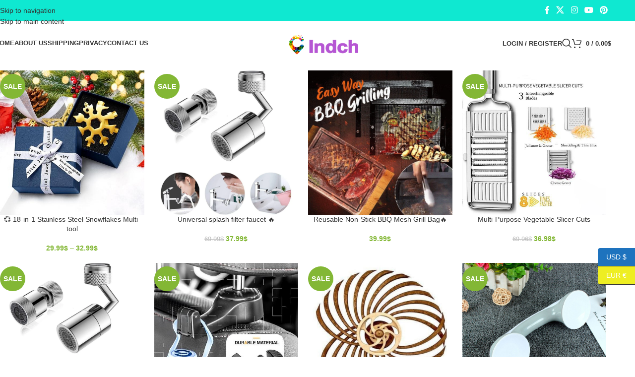

--- FILE ---
content_type: text/html; charset=UTF-8
request_url: https://indch.com/
body_size: 35419
content:
<!DOCTYPE html><html lang="en-US"><head><script data-no-optimize="1">var litespeed_docref=sessionStorage.getItem("litespeed_docref");litespeed_docref&&(Object.defineProperty(document,"referrer",{get:function(){return litespeed_docref}}),sessionStorage.removeItem("litespeed_docref"));</script> <meta charset="UTF-8"><link rel="profile" href="https://gmpg.org/xfn/11"><link rel="pingback" href="https://indch.com/xmlrpc.php"><title>indch &#8211; indch</title> <script type="litespeed/javascript">window.koko_analytics={"url":"https:\/\/indch.com\/koko-analytics-collect.php","site_url":"https:\/\/indch.com","post_id":1322,"use_cookie":1,"cookie_path":"\/"}</script> <meta name='robots' content='max-image-preview:large' /><style>img:is([sizes="auto" i], [sizes^="auto," i]) { contain-intrinsic-size: 3000px 1500px }</style><link rel='dns-prefetch' href='//fonts.googleapis.com' /><link rel="alternate" type="application/rss+xml" title="indch &raquo; Feed" href="https://indch.com/feed/" /><link rel="alternate" type="application/rss+xml" title="indch &raquo; Comments Feed" href="https://indch.com/comments/feed/" /><link data-optimized="2" rel="stylesheet" href="https://indch.com/wp-content/litespeed/css/03f2be7ba4f64b2d0141e85b3e7d839c.css?ver=d54f0" /><style id='safe-svg-svg-icon-style-inline-css' type='text/css'>.safe-svg-cover{text-align:center}.safe-svg-cover .safe-svg-inside{display:inline-block;max-width:100%}.safe-svg-cover svg{height:100%;max-height:100%;max-width:100%;width:100%}</style><style id='global-styles-inline-css' type='text/css'>:root{--wp--preset--aspect-ratio--square: 1;--wp--preset--aspect-ratio--4-3: 4/3;--wp--preset--aspect-ratio--3-4: 3/4;--wp--preset--aspect-ratio--3-2: 3/2;--wp--preset--aspect-ratio--2-3: 2/3;--wp--preset--aspect-ratio--16-9: 16/9;--wp--preset--aspect-ratio--9-16: 9/16;--wp--preset--color--black: #000000;--wp--preset--color--cyan-bluish-gray: #abb8c3;--wp--preset--color--white: #ffffff;--wp--preset--color--pale-pink: #f78da7;--wp--preset--color--vivid-red: #cf2e2e;--wp--preset--color--luminous-vivid-orange: #ff6900;--wp--preset--color--luminous-vivid-amber: #fcb900;--wp--preset--color--light-green-cyan: #7bdcb5;--wp--preset--color--vivid-green-cyan: #00d084;--wp--preset--color--pale-cyan-blue: #8ed1fc;--wp--preset--color--vivid-cyan-blue: #0693e3;--wp--preset--color--vivid-purple: #9b51e0;--wp--preset--gradient--vivid-cyan-blue-to-vivid-purple: linear-gradient(135deg,rgba(6,147,227,1) 0%,rgb(155,81,224) 100%);--wp--preset--gradient--light-green-cyan-to-vivid-green-cyan: linear-gradient(135deg,rgb(122,220,180) 0%,rgb(0,208,130) 100%);--wp--preset--gradient--luminous-vivid-amber-to-luminous-vivid-orange: linear-gradient(135deg,rgba(252,185,0,1) 0%,rgba(255,105,0,1) 100%);--wp--preset--gradient--luminous-vivid-orange-to-vivid-red: linear-gradient(135deg,rgba(255,105,0,1) 0%,rgb(207,46,46) 100%);--wp--preset--gradient--very-light-gray-to-cyan-bluish-gray: linear-gradient(135deg,rgb(238,238,238) 0%,rgb(169,184,195) 100%);--wp--preset--gradient--cool-to-warm-spectrum: linear-gradient(135deg,rgb(74,234,220) 0%,rgb(151,120,209) 20%,rgb(207,42,186) 40%,rgb(238,44,130) 60%,rgb(251,105,98) 80%,rgb(254,248,76) 100%);--wp--preset--gradient--blush-light-purple: linear-gradient(135deg,rgb(255,206,236) 0%,rgb(152,150,240) 100%);--wp--preset--gradient--blush-bordeaux: linear-gradient(135deg,rgb(254,205,165) 0%,rgb(254,45,45) 50%,rgb(107,0,62) 100%);--wp--preset--gradient--luminous-dusk: linear-gradient(135deg,rgb(255,203,112) 0%,rgb(199,81,192) 50%,rgb(65,88,208) 100%);--wp--preset--gradient--pale-ocean: linear-gradient(135deg,rgb(255,245,203) 0%,rgb(182,227,212) 50%,rgb(51,167,181) 100%);--wp--preset--gradient--electric-grass: linear-gradient(135deg,rgb(202,248,128) 0%,rgb(113,206,126) 100%);--wp--preset--gradient--midnight: linear-gradient(135deg,rgb(2,3,129) 0%,rgb(40,116,252) 100%);--wp--preset--font-size--small: 13px;--wp--preset--font-size--medium: 20px;--wp--preset--font-size--large: 36px;--wp--preset--font-size--x-large: 42px;--wp--preset--spacing--20: 0.44rem;--wp--preset--spacing--30: 0.67rem;--wp--preset--spacing--40: 1rem;--wp--preset--spacing--50: 1.5rem;--wp--preset--spacing--60: 2.25rem;--wp--preset--spacing--70: 3.38rem;--wp--preset--spacing--80: 5.06rem;--wp--preset--shadow--natural: 6px 6px 9px rgba(0, 0, 0, 0.2);--wp--preset--shadow--deep: 12px 12px 50px rgba(0, 0, 0, 0.4);--wp--preset--shadow--sharp: 6px 6px 0px rgba(0, 0, 0, 0.2);--wp--preset--shadow--outlined: 6px 6px 0px -3px rgba(255, 255, 255, 1), 6px 6px rgba(0, 0, 0, 1);--wp--preset--shadow--crisp: 6px 6px 0px rgba(0, 0, 0, 1);}:where(body) { margin: 0; }.wp-site-blocks > .alignleft { float: left; margin-right: 2em; }.wp-site-blocks > .alignright { float: right; margin-left: 2em; }.wp-site-blocks > .aligncenter { justify-content: center; margin-left: auto; margin-right: auto; }:where(.is-layout-flex){gap: 0.5em;}:where(.is-layout-grid){gap: 0.5em;}.is-layout-flow > .alignleft{float: left;margin-inline-start: 0;margin-inline-end: 2em;}.is-layout-flow > .alignright{float: right;margin-inline-start: 2em;margin-inline-end: 0;}.is-layout-flow > .aligncenter{margin-left: auto !important;margin-right: auto !important;}.is-layout-constrained > .alignleft{float: left;margin-inline-start: 0;margin-inline-end: 2em;}.is-layout-constrained > .alignright{float: right;margin-inline-start: 2em;margin-inline-end: 0;}.is-layout-constrained > .aligncenter{margin-left: auto !important;margin-right: auto !important;}.is-layout-constrained > :where(:not(.alignleft):not(.alignright):not(.alignfull)){margin-left: auto !important;margin-right: auto !important;}body .is-layout-flex{display: flex;}.is-layout-flex{flex-wrap: wrap;align-items: center;}.is-layout-flex > :is(*, div){margin: 0;}body .is-layout-grid{display: grid;}.is-layout-grid > :is(*, div){margin: 0;}body{padding-top: 0px;padding-right: 0px;padding-bottom: 0px;padding-left: 0px;}a:where(:not(.wp-element-button)){text-decoration: none;}:root :where(.wp-element-button, .wp-block-button__link){background-color: #32373c;border-width: 0;color: #fff;font-family: inherit;font-size: inherit;line-height: inherit;padding: calc(0.667em + 2px) calc(1.333em + 2px);text-decoration: none;}.has-black-color{color: var(--wp--preset--color--black) !important;}.has-cyan-bluish-gray-color{color: var(--wp--preset--color--cyan-bluish-gray) !important;}.has-white-color{color: var(--wp--preset--color--white) !important;}.has-pale-pink-color{color: var(--wp--preset--color--pale-pink) !important;}.has-vivid-red-color{color: var(--wp--preset--color--vivid-red) !important;}.has-luminous-vivid-orange-color{color: var(--wp--preset--color--luminous-vivid-orange) !important;}.has-luminous-vivid-amber-color{color: var(--wp--preset--color--luminous-vivid-amber) !important;}.has-light-green-cyan-color{color: var(--wp--preset--color--light-green-cyan) !important;}.has-vivid-green-cyan-color{color: var(--wp--preset--color--vivid-green-cyan) !important;}.has-pale-cyan-blue-color{color: var(--wp--preset--color--pale-cyan-blue) !important;}.has-vivid-cyan-blue-color{color: var(--wp--preset--color--vivid-cyan-blue) !important;}.has-vivid-purple-color{color: var(--wp--preset--color--vivid-purple) !important;}.has-black-background-color{background-color: var(--wp--preset--color--black) !important;}.has-cyan-bluish-gray-background-color{background-color: var(--wp--preset--color--cyan-bluish-gray) !important;}.has-white-background-color{background-color: var(--wp--preset--color--white) !important;}.has-pale-pink-background-color{background-color: var(--wp--preset--color--pale-pink) !important;}.has-vivid-red-background-color{background-color: var(--wp--preset--color--vivid-red) !important;}.has-luminous-vivid-orange-background-color{background-color: var(--wp--preset--color--luminous-vivid-orange) !important;}.has-luminous-vivid-amber-background-color{background-color: var(--wp--preset--color--luminous-vivid-amber) !important;}.has-light-green-cyan-background-color{background-color: var(--wp--preset--color--light-green-cyan) !important;}.has-vivid-green-cyan-background-color{background-color: var(--wp--preset--color--vivid-green-cyan) !important;}.has-pale-cyan-blue-background-color{background-color: var(--wp--preset--color--pale-cyan-blue) !important;}.has-vivid-cyan-blue-background-color{background-color: var(--wp--preset--color--vivid-cyan-blue) !important;}.has-vivid-purple-background-color{background-color: var(--wp--preset--color--vivid-purple) !important;}.has-black-border-color{border-color: var(--wp--preset--color--black) !important;}.has-cyan-bluish-gray-border-color{border-color: var(--wp--preset--color--cyan-bluish-gray) !important;}.has-white-border-color{border-color: var(--wp--preset--color--white) !important;}.has-pale-pink-border-color{border-color: var(--wp--preset--color--pale-pink) !important;}.has-vivid-red-border-color{border-color: var(--wp--preset--color--vivid-red) !important;}.has-luminous-vivid-orange-border-color{border-color: var(--wp--preset--color--luminous-vivid-orange) !important;}.has-luminous-vivid-amber-border-color{border-color: var(--wp--preset--color--luminous-vivid-amber) !important;}.has-light-green-cyan-border-color{border-color: var(--wp--preset--color--light-green-cyan) !important;}.has-vivid-green-cyan-border-color{border-color: var(--wp--preset--color--vivid-green-cyan) !important;}.has-pale-cyan-blue-border-color{border-color: var(--wp--preset--color--pale-cyan-blue) !important;}.has-vivid-cyan-blue-border-color{border-color: var(--wp--preset--color--vivid-cyan-blue) !important;}.has-vivid-purple-border-color{border-color: var(--wp--preset--color--vivid-purple) !important;}.has-vivid-cyan-blue-to-vivid-purple-gradient-background{background: var(--wp--preset--gradient--vivid-cyan-blue-to-vivid-purple) !important;}.has-light-green-cyan-to-vivid-green-cyan-gradient-background{background: var(--wp--preset--gradient--light-green-cyan-to-vivid-green-cyan) !important;}.has-luminous-vivid-amber-to-luminous-vivid-orange-gradient-background{background: var(--wp--preset--gradient--luminous-vivid-amber-to-luminous-vivid-orange) !important;}.has-luminous-vivid-orange-to-vivid-red-gradient-background{background: var(--wp--preset--gradient--luminous-vivid-orange-to-vivid-red) !important;}.has-very-light-gray-to-cyan-bluish-gray-gradient-background{background: var(--wp--preset--gradient--very-light-gray-to-cyan-bluish-gray) !important;}.has-cool-to-warm-spectrum-gradient-background{background: var(--wp--preset--gradient--cool-to-warm-spectrum) !important;}.has-blush-light-purple-gradient-background{background: var(--wp--preset--gradient--blush-light-purple) !important;}.has-blush-bordeaux-gradient-background{background: var(--wp--preset--gradient--blush-bordeaux) !important;}.has-luminous-dusk-gradient-background{background: var(--wp--preset--gradient--luminous-dusk) !important;}.has-pale-ocean-gradient-background{background: var(--wp--preset--gradient--pale-ocean) !important;}.has-electric-grass-gradient-background{background: var(--wp--preset--gradient--electric-grass) !important;}.has-midnight-gradient-background{background: var(--wp--preset--gradient--midnight) !important;}.has-small-font-size{font-size: var(--wp--preset--font-size--small) !important;}.has-medium-font-size{font-size: var(--wp--preset--font-size--medium) !important;}.has-large-font-size{font-size: var(--wp--preset--font-size--large) !important;}.has-x-large-font-size{font-size: var(--wp--preset--font-size--x-large) !important;}
:where(.wp-block-post-template.is-layout-flex){gap: 1.25em;}:where(.wp-block-post-template.is-layout-grid){gap: 1.25em;}
:where(.wp-block-columns.is-layout-flex){gap: 2em;}:where(.wp-block-columns.is-layout-grid){gap: 2em;}
:root :where(.wp-block-pullquote){font-size: 1.5em;line-height: 1.6;}</style><style id='woocommerce-inline-inline-css' type='text/css'>.woocommerce form .form-row .required { visibility: visible; }</style><style id='woo-variation-swatches-inline-css' type='text/css'>:root {
--wvs-tick:url("data:image/svg+xml;utf8,%3Csvg filter='drop-shadow(0px 0px 2px rgb(0 0 0 / .8))' xmlns='http://www.w3.org/2000/svg'  viewBox='0 0 30 30'%3E%3Cpath fill='none' stroke='%23ffffff' stroke-linecap='round' stroke-linejoin='round' stroke-width='4' d='M4 16L11 23 27 7'/%3E%3C/svg%3E");

--wvs-cross:url("data:image/svg+xml;utf8,%3Csvg filter='drop-shadow(0px 0px 5px rgb(255 255 255 / .6))' xmlns='http://www.w3.org/2000/svg' width='72px' height='72px' viewBox='0 0 24 24'%3E%3Cpath fill='none' stroke='%23ff0000' stroke-linecap='round' stroke-width='0.6' d='M5 5L19 19M19 5L5 19'/%3E%3C/svg%3E");
--wvs-single-product-item-width:30px;
--wvs-single-product-item-height:30px;
--wvs-single-product-item-font-size:16px}</style> <script type="litespeed/javascript" data-src="https://indch.com/wp-includes/js/jquery/jquery.min.js" id="jquery-core-js"></script> <script id="wc-add-to-cart-js-extra" type="litespeed/javascript">var wc_add_to_cart_params={"ajax_url":"\/wp-admin\/admin-ajax.php","wc_ajax_url":"\/?wc-ajax=%%endpoint%%","i18n_view_cart":"View cart","cart_url":"https:\/\/indch.com\/cart\/","is_cart":"","cart_redirect_after_add":"no"}</script> <script id="woocommerce-js-extra" type="litespeed/javascript">var woocommerce_params={"ajax_url":"\/wp-admin\/admin-ajax.php","wc_ajax_url":"\/?wc-ajax=%%endpoint%%","i18n_password_show":"Show password","i18n_password_hide":"Hide password"}</script> <link rel="https://api.w.org/" href="https://indch.com/wp-json/" /><link rel="alternate" title="JSON" type="application/json" href="https://indch.com/wp-json/wp/v2/pages/1322" /><link rel="EditURI" type="application/rsd+xml" title="RSD" href="https://indch.com/xmlrpc.php?rsd" /><meta name="generator" content="WordPress 6.8.3" /><meta name="generator" content="WooCommerce 10.4.3" /><link rel="canonical" href="https://indch.com/" /><link rel='shortlink' href='https://indch.com/' /><link rel="alternate" title="oEmbed (JSON)" type="application/json+oembed" href="https://indch.com/wp-json/oembed/1.0/embed?url=https%3A%2F%2Findch.com%2F" /><link rel="alternate" title="oEmbed (XML)" type="text/xml+oembed" href="https://indch.com/wp-json/oembed/1.0/embed?url=https%3A%2F%2Findch.com%2F&#038;format=xml" /><style>.wsppc_div_block {
			display: inline-block;
			width: 100%;
			margin-top: 10px;
		}
		.wsppc_div_block.wsppc_product_summary_text {
			display: inline-block;
			width: 100%;
		}
		.woocommerce_product_thumbnails {
			display: inline-block;
		}</style><meta name="viewport" content="width=device-width, initial-scale=1.0, maximum-scale=1.0, user-scalable=no">
<noscript><style>.woocommerce-product-gallery{ opacity: 1 !important; }</style></noscript><meta name="generator" content="Elementor 3.33.4; features: additional_custom_breakpoints; settings: css_print_method-external, google_font-enabled, font_display-auto"><style>.e-con.e-parent:nth-of-type(n+4):not(.e-lazyloaded):not(.e-no-lazyload),
				.e-con.e-parent:nth-of-type(n+4):not(.e-lazyloaded):not(.e-no-lazyload) * {
					background-image: none !important;
				}
				@media screen and (max-height: 1024px) {
					.e-con.e-parent:nth-of-type(n+3):not(.e-lazyloaded):not(.e-no-lazyload),
					.e-con.e-parent:nth-of-type(n+3):not(.e-lazyloaded):not(.e-no-lazyload) * {
						background-image: none !important;
					}
				}
				@media screen and (max-height: 640px) {
					.e-con.e-parent:nth-of-type(n+2):not(.e-lazyloaded):not(.e-no-lazyload),
					.e-con.e-parent:nth-of-type(n+2):not(.e-lazyloaded):not(.e-no-lazyload) * {
						background-image: none !important;
					}
				}</style><meta name="generator" content="Powered by Slider Revolution 6.7.34 - responsive, Mobile-Friendly Slider Plugin for WordPress with comfortable drag and drop interface." /><link rel="icon" href="https://indch.com/wp-content/uploads/2022/07/cropped-indch-32x32.png" sizes="32x32" /><link rel="icon" href="https://indch.com/wp-content/uploads/2022/07/cropped-indch-192x192.png" sizes="192x192" /><link rel="apple-touch-icon" href="https://indch.com/wp-content/uploads/2022/07/cropped-indch-180x180.png" /><meta name="msapplication-TileImage" content="https://indch.com/wp-content/uploads/2022/07/cropped-indch-270x270.png" /> <script type="litespeed/javascript">function setREVStartSize(e){window.RSIW=window.RSIW===undefined?window.innerWidth:window.RSIW;window.RSIH=window.RSIH===undefined?window.innerHeight:window.RSIH;try{var pw=document.getElementById(e.c).parentNode.offsetWidth,newh;pw=pw===0||isNaN(pw)||(e.l=="fullwidth"||e.layout=="fullwidth")?window.RSIW:pw;e.tabw=e.tabw===undefined?0:parseInt(e.tabw);e.thumbw=e.thumbw===undefined?0:parseInt(e.thumbw);e.tabh=e.tabh===undefined?0:parseInt(e.tabh);e.thumbh=e.thumbh===undefined?0:parseInt(e.thumbh);e.tabhide=e.tabhide===undefined?0:parseInt(e.tabhide);e.thumbhide=e.thumbhide===undefined?0:parseInt(e.thumbhide);e.mh=e.mh===undefined||e.mh==""||e.mh==="auto"?0:parseInt(e.mh,0);if(e.layout==="fullscreen"||e.l==="fullscreen")
newh=Math.max(e.mh,window.RSIH);else{e.gw=Array.isArray(e.gw)?e.gw:[e.gw];for(var i in e.rl)if(e.gw[i]===undefined||e.gw[i]===0)e.gw[i]=e.gw[i-1];e.gh=e.el===undefined||e.el===""||(Array.isArray(e.el)&&e.el.length==0)?e.gh:e.el;e.gh=Array.isArray(e.gh)?e.gh:[e.gh];for(var i in e.rl)if(e.gh[i]===undefined||e.gh[i]===0)e.gh[i]=e.gh[i-1];var nl=new Array(e.rl.length),ix=0,sl;e.tabw=e.tabhide>=pw?0:e.tabw;e.thumbw=e.thumbhide>=pw?0:e.thumbw;e.tabh=e.tabhide>=pw?0:e.tabh;e.thumbh=e.thumbhide>=pw?0:e.thumbh;for(var i in e.rl)nl[i]=e.rl[i]<window.RSIW?0:e.rl[i];sl=nl[0];for(var i in nl)if(sl>nl[i]&&nl[i]>0){sl=nl[i];ix=i}
var m=pw>(e.gw[ix]+e.tabw+e.thumbw)?1:(pw-(e.tabw+e.thumbw))/(e.gw[ix]);newh=(e.gh[ix]*m)+(e.tabh+e.thumbh)}
var el=document.getElementById(e.c);if(el!==null&&el)el.style.height=newh+"px";el=document.getElementById(e.c+"_wrapper");if(el!==null&&el){el.style.height=newh+"px";el.style.display="block"}}catch(e){console.log("Failure at Presize of Slider:"+e)}}</script> <style></style><style id="wd-style-header_613302-css" data-type="wd-style-header_613302">:root{
	--wd-top-bar-h: 42px;
	--wd-top-bar-sm-h: 38px;
	--wd-top-bar-sticky-h: .00001px;
	--wd-top-bar-brd-w: .00001px;

	--wd-header-general-h: 90px;
	--wd-header-general-sm-h: 60px;
	--wd-header-general-sticky-h: 60px;
	--wd-header-general-brd-w: .00001px;

	--wd-header-bottom-h: 52px;
	--wd-header-bottom-sm-h: 52px;
	--wd-header-bottom-sticky-h: .00001px;
	--wd-header-bottom-brd-w: .00001px;

	--wd-header-clone-h: .00001px;

	--wd-header-brd-w: calc(var(--wd-top-bar-brd-w) + var(--wd-header-general-brd-w) + var(--wd-header-bottom-brd-w));
	--wd-header-h: calc(var(--wd-top-bar-h) + var(--wd-header-general-h) + var(--wd-header-bottom-h) + var(--wd-header-brd-w));
	--wd-header-sticky-h: calc(var(--wd-top-bar-sticky-h) + var(--wd-header-general-sticky-h) + var(--wd-header-bottom-sticky-h) + var(--wd-header-clone-h) + var(--wd-header-brd-w));
	--wd-header-sm-h: calc(var(--wd-top-bar-sm-h) + var(--wd-header-general-sm-h) + var(--wd-header-bottom-sm-h) + var(--wd-header-brd-w));
}

.whb-top-bar .wd-dropdown {
	margin-top: 0px;
}

.whb-top-bar .wd-dropdown:after {
	height: 11px;
}


.whb-sticked .whb-general-header .wd-dropdown:not(.sub-sub-menu) {
	margin-top: 9px;
}

.whb-sticked .whb-general-header .wd-dropdown:not(.sub-sub-menu):after {
	height: 20px;
}




.whb-header-bottom .wd-dropdown {
	margin-top: 5px;
}

.whb-header-bottom .wd-dropdown:after {
	height: 16px;
}



		
.whb-top-bar {
	background-color: rgba(15, 232, 209, 1);
}

.whb-9x1ytaxq7aphtb3npidp form.searchform {
	--wd-form-height: 46px;
}
.whb-general-header {
	border-bottom-width: 0px;border-bottom-style: solid;
}

.whb-header-bottom {
	border-bottom-width: 0px;border-bottom-style: solid;
}</style><style id="wd-style-theme_settings_default-css" data-type="wd-style-theme_settings_default">@font-face {
	font-weight: normal;
	font-style: normal;
	font-family: "woodmart-font";
	src: url("//indch.com/wp-content/themes/woodmart/fonts/woodmart-font-1-400.woff2?v=8.3.3") format("woff2");
}

@font-face {
	font-family: "star";
	font-weight: 400;
	font-style: normal;
	src: url("//indch.com/wp-content/plugins/woocommerce/assets/fonts/star.eot?#iefix") format("embedded-opentype"), url("//indch.com/wp-content/plugins/woocommerce/assets/fonts/star.woff") format("woff"), url("//indch.com/wp-content/plugins/woocommerce/assets/fonts/star.ttf") format("truetype"), url("//indch.com/wp-content/plugins/woocommerce/assets/fonts/star.svg#star") format("svg");
}

@font-face {
	font-family: "WooCommerce";
	font-weight: 400;
	font-style: normal;
	src: url("//indch.com/wp-content/plugins/woocommerce/assets/fonts/WooCommerce.eot?#iefix") format("embedded-opentype"), url("//indch.com/wp-content/plugins/woocommerce/assets/fonts/WooCommerce.woff") format("woff"), url("//indch.com/wp-content/plugins/woocommerce/assets/fonts/WooCommerce.ttf") format("truetype"), url("//indch.com/wp-content/plugins/woocommerce/assets/fonts/WooCommerce.svg#WooCommerce") format("svg");
}

:root {
	--wd-text-font: "Lato", Arial, Helvetica, sans-serif;
	--wd-text-font-weight: 400;
	--wd-text-color: #777777;
	--wd-text-font-size: 14px;
	--wd-title-font: "Poppins", Arial, Helvetica, sans-serif;
	--wd-title-font-weight: 600;
	--wd-title-color: #242424;
	--wd-entities-title-font: "Poppins", Arial, Helvetica, sans-serif;
	--wd-entities-title-font-weight: 500;
	--wd-entities-title-color: #333333;
	--wd-entities-title-color-hover: rgb(51 51 51 / 65%);
	--wd-alternative-font: "Lato", Arial, Helvetica, sans-serif;
	--wd-widget-title-font: "Poppins", Arial, Helvetica, sans-serif;
	--wd-widget-title-font-weight: 600;
	--wd-widget-title-transform: uppercase;
	--wd-widget-title-color: #333;
	--wd-widget-title-font-size: 16px;
	--wd-header-el-font: "Lato", Arial, Helvetica, sans-serif;
	--wd-header-el-font-weight: 700;
	--wd-header-el-transform: uppercase;
	--wd-header-el-font-size: 13px;
	--wd-otl-style: dotted;
	--wd-otl-width: 2px;
	--wd-primary-color: #83b735;
	--wd-alternative-color: #fbbc34;
	--btn-default-bgcolor: #f7f7f7;
	--btn-default-bgcolor-hover: #efefef;
	--btn-accented-bgcolor: #83b735;
	--btn-accented-bgcolor-hover: #74a32f;
	--wd-form-brd-width: 2px;
	--notices-success-bg: #459647;
	--notices-success-color: #fff;
	--notices-warning-bg: #E0B252;
	--notices-warning-color: #fff;
	--wd-link-color: #333333;
	--wd-link-color-hover: #242424;
	--wd-sticky-btn-height: 95px;
}
.wd-age-verify-wrap {
	--wd-popup-width: 500px;
}
.wd-popup.wd-promo-popup {
	background-color: #111111;
	background-image: url(https://indch.com/wp-content/uploads/2021/08/promo-popup.jpg);
	background-repeat: no-repeat;
	background-size: cover;
	background-position: center center;
}
.wd-promo-popup-wrap {
	--wd-popup-width: 800px;
}
.wd-page-title .wd-page-title-bg img {
	object-fit: cover;
	object-position: center center;
}
.wd-footer {
	background-color: rgb(14,14,14);
	background-image: none;
}
.mfp-wrap.wd-popup-quick-view-wrap {
	--wd-popup-width: 920px;
}

@media (max-width: 1024px) {
	:root {
		--wd-sticky-btn-height: 95px;
	}

}

@media (max-width: 768.98px) {
	:root {
		--wd-sticky-btn-height: 42px;
	}

}
:root{
--wd-container-w: 1222px;
--wd-form-brd-radius: 0px;
--btn-default-color: #333;
--btn-default-color-hover: #333;
--btn-accented-color: #fff;
--btn-accented-color-hover: #fff;
--btn-default-brd-radius: 0px;
--btn-default-box-shadow: none;
--btn-default-box-shadow-hover: none;
--btn-default-box-shadow-active: none;
--btn-default-bottom: 0px;
--btn-accented-bottom-active: -1px;
--btn-accented-brd-radius: 0px;
--btn-accented-box-shadow: inset 0 -2px 0 rgba(0, 0, 0, .15);
--btn-accented-box-shadow-hover: inset 0 -2px 0 rgba(0, 0, 0, .15);
--wd-brd-radius: 0px;
}

@media (min-width: 1222px) {
section.elementor-section.wd-section-stretch > .elementor-container {
margin-left: auto;
margin-right: auto;
}
}


.wd-page-title {
background-color: #0a0a0a;
}</style></head><body class="home wp-singular page-template-default page page-id-1322 wp-theme-woodmart theme-woodmart woocommerce-no-js woo-variation-swatches wvs-behavior-blur wvs-theme-woodmart wvs-show-label wvs-tooltip wrapper-full-width  woodmart-ajax-shop-on sticky-toolbar-on elementor-default elementor-kit-20 elementor-page elementor-page-1322 currency-usd"> <script type="text/javascript" id="wd-flicker-fix">// Flicker fix.</script> <div class="wd-skip-links">
<a href="#menu-main-navigation" class="wd-skip-navigation btn">
Skip to navigation					</a>
<a href="#main-content" class="wd-skip-content btn">
Skip to main content			</a></div><div class="wd-page-wrapper website-wrapper"><header class="whb-header whb-header_613302 whb-full-width whb-sticky-shadow whb-scroll-stick whb-sticky-real whb-hide-on-scroll"><div class="whb-main-header"><div class="whb-row whb-top-bar whb-not-sticky-row whb-with-bg whb-without-border whb-color-light whb-flex-flex-middle"><div class="container"><div class="whb-flex-row whb-top-bar-inner"><div class="whb-column whb-col-left whb-column5 whb-visible-lg whb-empty-column"></div><div class="whb-column whb-col-center whb-column6 whb-visible-lg whb-empty-column"></div><div class="whb-column whb-col-right whb-column7 whb-visible-lg"><div
class=" wd-social-icons wd-style-default social-follow wd-shape-circle  whb-43k0qayz7gg36f2jmmhk color-scheme-light text-center">
<a rel="noopener noreferrer nofollow" href="#" target="_blank" class=" wd-social-icon social-facebook" aria-label="Facebook social link">
<span class="wd-icon"></span>
</a>
<a rel="noopener noreferrer nofollow" href="#" target="_blank" class=" wd-social-icon social-twitter" aria-label="X social link">
<span class="wd-icon"></span>
</a>
<a rel="noopener noreferrer nofollow" href="#" target="_blank" class=" wd-social-icon social-instagram" aria-label="Instagram social link">
<span class="wd-icon"></span>
</a>
<a rel="noopener noreferrer nofollow" href="#" target="_blank" class=" wd-social-icon social-youtube" aria-label="YouTube social link">
<span class="wd-icon"></span>
</a>
<a rel="noopener noreferrer nofollow" href="#" target="_blank" class=" wd-social-icon social-pinterest" aria-label="Pinterest social link">
<span class="wd-icon"></span>
</a></div></div><div class="whb-column whb-col-mobile whb-column_mobile1 whb-hidden-lg"><div
class=" wd-social-icons wd-style-default social-follow wd-shape-circle  whb-gcq39di99c7lvyf6qrzz color-scheme-light text-center">
<a rel="noopener noreferrer nofollow" href="#" target="_blank" class=" wd-social-icon social-facebook" aria-label="Facebook social link">
<span class="wd-icon"></span>
</a>
<a rel="noopener noreferrer nofollow" href="#" target="_blank" class=" wd-social-icon social-twitter" aria-label="X social link">
<span class="wd-icon"></span>
</a>
<a rel="noopener noreferrer nofollow" href="#" target="_blank" class=" wd-social-icon social-instagram" aria-label="Instagram social link">
<span class="wd-icon"></span>
</a>
<a rel="noopener noreferrer nofollow" href="#" target="_blank" class=" wd-social-icon social-youtube" aria-label="YouTube social link">
<span class="wd-icon"></span>
</a>
<a rel="noopener noreferrer nofollow" href="#" target="_blank" class=" wd-social-icon social-pinterest" aria-label="Pinterest social link">
<span class="wd-icon"></span>
</a></div></div></div></div></div><div class="whb-row whb-general-header whb-sticky-row whb-without-bg whb-without-border whb-color-dark whb-flex-equal-sides"><div class="container"><div class="whb-flex-row whb-general-header-inner"><div class="whb-column whb-col-left whb-column8 whb-visible-lg"><nav class="wd-header-nav wd-header-main-nav text-left wd-design-1 whb-p2ohnqzt7vyqtiguoc50" role="navigation" aria-label="Main navigation"><ul id="menu-main-navigation" class="menu wd-nav wd-nav-header wd-nav-main wd-style-default wd-gap-s"><li id="menu-item-8881" class="menu-item menu-item-type-post_type menu-item-object-page menu-item-home current-menu-item page_item page-item-1322 current_page_item menu-item-8881 item-level-0 menu-simple-dropdown wd-event-hover" ><a href="https://indch.com/" class="woodmart-nav-link"><span class="nav-link-text">Home</span></a></li><li id="menu-item-9107" class="menu-item menu-item-type-post_type menu-item-object-page menu-item-9107 item-level-0 menu-simple-dropdown wd-event-hover" ><a href="https://indch.com/about-us-3/" class="woodmart-nav-link"><span class="nav-link-text">About us</span></a></li><li id="menu-item-8849" class="menu-item menu-item-type-post_type menu-item-object-page menu-item-8849 item-level-0 menu-simple-dropdown wd-event-hover" ><a href="https://indch.com/shipping-information/" class="woodmart-nav-link"><span class="nav-link-text">Shipping</span></a></li><li id="menu-item-9406" class="menu-item menu-item-type-post_type menu-item-object-page menu-item-privacy-policy menu-item-9406 item-level-0 menu-simple-dropdown wd-event-hover" ><a href="https://indch.com/privacy-policy/" class="woodmart-nav-link"><span class="nav-link-text">Privacy</span></a></li><li id="menu-item-21809" class="menu-item menu-item-type-post_type menu-item-object-page menu-item-21809 item-level-0 menu-simple-dropdown wd-event-hover" ><a href="https://indch.com/contact-us/" class="woodmart-nav-link"><span class="nav-link-text">CONTACT US</span></a></li></ul></nav></div><div class="whb-column whb-col-center whb-column9 whb-visible-lg"><div class="site-logo whb-gs8bcnxektjsro21n657">
<a href="https://indch.com/" class="wd-logo wd-main-logo" rel="home" aria-label="Site logo">
<img data-lazyloaded="1" src="[data-uri]" width="200" height="47" data-src="https://indch.com/wp-content/uploads/2022/07/LOGO2-副本.png" class="attachment-full size-full" alt="" style="max-width:220px;" decoding="async" data-srcset="https://indch.com/wp-content/uploads/2022/07/LOGO2-副本.png 200w, https://indch.com/wp-content/uploads/2022/07/LOGO2-副本-150x35.png 150w" data-sizes="(max-width: 200px) 100vw, 200px" />	</a></div></div><div class="whb-column whb-col-right whb-column10 whb-visible-lg"><div class="wd-header-my-account wd-tools-element wd-event-hover wd-design-1 wd-account-style-text login-side-opener whb-vssfpylqqax9pvkfnxoz">
<a href="https://indch.com/my-account/" title="My account">
<span class="wd-tools-icon">
</span>
<span class="wd-tools-text">
Login / Register			</span></a></div><div class="wd-header-search wd-tools-element wd-design-1 wd-style-icon wd-display-full-screen whb-9x1ytaxq7aphtb3npidp" title="Search">
<a href="#" rel="nofollow" aria-label="Search">
<span class="wd-tools-icon">
</span><span class="wd-tools-text">
Search			</span></a></div><div class="wd-header-cart wd-tools-element wd-design-1 cart-widget-opener whb-nedhm962r512y1xz9j06">
<a href="https://indch.com/cart/" title="Shopping cart">
<span class="wd-tools-icon">
</span>
<span class="wd-tools-text">
<span class="wd-cart-number wd-tools-count">0 <span>items</span></span>
<span class="subtotal-divider">/</span>
<span class="wd-cart-subtotal"><span class="woocs_special_price_code" ><span class="woocommerce-Price-amount amount"><bdi>0.00<span class="woocommerce-Price-currencySymbol">&#36;</span></bdi></span></span></span>
</span></a></div></div><div class="whb-column whb-mobile-left whb-column_mobile2 whb-hidden-lg"><div class="wd-tools-element wd-header-mobile-nav wd-style-text wd-design-1 whb-g1k0m1tib7raxrwkm1t3">
<a href="#" rel="nofollow" aria-label="Open mobile menu">
<span class="wd-tools-icon">
</span><span class="wd-tools-text">Menu</span></a></div></div><div class="whb-column whb-mobile-center whb-column_mobile3 whb-hidden-lg"><div class="site-logo whb-lt7vdqgaccmapftzurvt">
<a href="https://indch.com/" class="wd-logo wd-main-logo" rel="home" aria-label="Site logo">
<img data-lazyloaded="1" src="[data-uri]" width="200" height="47" data-src="https://indch.com/wp-content/uploads/2022/07/LOGO2-副本.png" class="attachment-full size-full" alt="" style="max-width:179px;" decoding="async" data-srcset="https://indch.com/wp-content/uploads/2022/07/LOGO2-副本.png 200w, https://indch.com/wp-content/uploads/2022/07/LOGO2-副本-150x35.png 150w" data-sizes="(max-width: 200px) 100vw, 200px" />	</a></div></div><div class="whb-column whb-mobile-right whb-column_mobile4 whb-hidden-lg"><div class="wd-header-cart wd-tools-element wd-design-5 cart-widget-opener whb-trk5sfmvib0ch1s1qbtc">
<a href="https://indch.com/cart/" title="Shopping cart">
<span class="wd-tools-icon">
<span class="wd-cart-number wd-tools-count">0 <span>items</span></span>
</span>
<span class="wd-tools-text">
<span class="wd-cart-subtotal"><span class="woocs_special_price_code" ><span class="woocommerce-Price-amount amount"><bdi>0.00<span class="woocommerce-Price-currencySymbol">&#36;</span></bdi></span></span></span>
</span></a></div></div></div></div></div></div></header><div class="wd-page-content main-page-wrapper"><main id="main-content" class="wd-content-layout content-layout-wrapper container" role="main"><div class="wd-content-area site-content"><article id="post-1322" class="entry-content post-1322 page type-page status-publish hentry"><div data-elementor-type="wp-page" data-elementor-id="1322" class="elementor elementor-1322"><section class="wd-negative-gap elementor-section elementor-top-section elementor-element elementor-element-2f0b2e2 elementor-section-boxed elementor-section-height-default elementor-section-height-default" data-id="2f0b2e2" data-element_type="section"><div class="elementor-container elementor-column-gap-default"><div class="elementor-column elementor-col-100 elementor-top-column elementor-element elementor-element-bb1bd00" data-id="bb1bd00" data-element_type="column"><div class="elementor-widget-wrap elementor-element-populated"><div class="elementor-element elementor-element-083917d wd-width-100 elementor-widget elementor-widget-wd_products" data-id="083917d" data-element_type="widget" data-widget_type="wd_products.default"><div class="elementor-widget-container"><div class="wd-products-element"><div class="products wd-products grid-columns-4 elements-grid wd-grid-g" data-paged="1" data-atts="{&quot;speed&quot;:null,&quot;slides_per_view&quot;:null,&quot;wrap&quot;:null,&quot;autoplay&quot;:null,&quot;autoheight&quot;:null,&quot;hide_pagination_control&quot;:null,&quot;dynamic_pagination_control&quot;:null,&quot;hide_prev_next_buttons&quot;:null,&quot;carousel_arrows_position&quot;:null,&quot;hide_scrollbar&quot;:null,&quot;scroll_per_page&quot;:null,&quot;center_mode&quot;:null,&quot;post_type&quot;:&quot;featured&quot;,&quot;spacing&quot;:&quot;&quot;,&quot;carousel_sync&quot;:null,&quot;sync_parent_id&quot;:null,&quot;sync_child_id&quot;:null,&quot;scroll_carousel_init&quot;:null,&quot;disable_overflow_carousel&quot;:null,&quot;include&quot;:null,&quot;orderby&quot;:&quot;rand&quot;,&quot;meta_key&quot;:null,&quot;shop_tools&quot;:null,&quot;ajax_recently_viewed&quot;:null,&quot;pagination_arrows_position&quot;:null,&quot;columns&quot;:{&quot;unit&quot;:&quot;px&quot;,&quot;size&quot;:4,&quot;sizes&quot;:[]},&quot;products_masonry&quot;:&quot;&quot;,&quot;products_different_sizes&quot;:&quot;&quot;,&quot;product_quantity&quot;:&quot;&quot;,&quot;sale_countdown&quot;:&quot;0&quot;,&quot;stretch_product&quot;:null,&quot;stock_progress_bar&quot;:&quot;0&quot;,&quot;highlighted_products&quot;:&quot;0&quot;,&quot;products_divider&quot;:null,&quot;products_bordered_grid&quot;:&quot;0&quot;,&quot;products_bordered_grid_style&quot;:null,&quot;products_with_background&quot;:&quot;0&quot;,&quot;products_shadow&quot;:&quot;0&quot;,&quot;img_size&quot;:&quot;large&quot;,&quot;img_size_custom&quot;:null,&quot;grid_gallery_control&quot;:null,&quot;grid_gallery_enable_arrows&quot;:null,&quot;elementor&quot;:true,&quot;force_not_ajax&quot;:&quot;no&quot;}" data-source="shortcode" data-columns="4" data-grid-gallery="" style="--wd-col-lg:4;--wd-col-md:4;--wd-col-sm:2;--wd-gap-lg:20px;--wd-gap-sm:10px;"><div class="wd-product wd-with-labels wd-hover-quick wd-col product-grid-item product type-product post-13209 status-publish instock product_cat-accessories13 has-post-thumbnail sale featured shipping-taxable purchasable product-type-variable" data-loop="1" data-id="13209"><div class="product-wrapper"><div class="product-element-top wd-quick-shop">
<a href="https://indch.com/p/snowflake-multitool/" class="product-image-link" tabindex="-1" aria-label="💞 18-in-1 Stainless Steel Snowflakes Multi-tool"><div class="product-labels labels-rounded"><span class="onsale product-label">Sale</span></div><img data-lazyloaded="1" src="[data-uri]" fetchpriority="high" decoding="async" width="540" height="540" data-src="https://indch.com/wp-content/uploads/2022/10/1-1-1.jpg" class="attachment-large size-large" alt="" data-srcset="https://indch.com/wp-content/uploads/2022/10/1-1-1.jpg 540w, https://indch.com/wp-content/uploads/2022/10/1-1-1-300x300.jpg 300w, https://indch.com/wp-content/uploads/2022/10/1-1-1-150x150.jpg 150w, https://indch.com/wp-content/uploads/2022/10/1-1-1-430x430.jpg 430w, https://indch.com/wp-content/uploads/2022/10/1-1-1-50x50.jpg 50w, https://indch.com/wp-content/uploads/2022/10/1-1-1-100x100.jpg 100w" data-sizes="(max-width: 540px) 100vw, 540px" />		</a><div class="hover-img">
<img data-lazyloaded="1" src="[data-uri]" decoding="async" width="540" height="540" data-src="https://indch.com/wp-content/uploads/2022/10/1-2-2.jpg" class="attachment-large size-large" alt="" data-srcset="https://indch.com/wp-content/uploads/2022/10/1-2-2.jpg 540w, https://indch.com/wp-content/uploads/2022/10/1-2-2-300x300.jpg 300w, https://indch.com/wp-content/uploads/2022/10/1-2-2-150x150.jpg 150w, https://indch.com/wp-content/uploads/2022/10/1-2-2-430x430.jpg 430w, https://indch.com/wp-content/uploads/2022/10/1-2-2-50x50.jpg 50w, https://indch.com/wp-content/uploads/2022/10/1-2-2-100x100.jpg 100w" data-sizes="(max-width: 540px) 100vw, 540px" /></div><div class="wd-buttons wd-pos-r-t"><div class="quick-view wd-action-btn wd-style-icon wd-quick-view-icon">
<a
href="https://indch.com/p/snowflake-multitool/"
class="open-quick-view quick-view-button"
rel="nofollow"
data-id="13209"
>Quick view</a></div></div><div class="wd-add-btn wd-add-btn-replace">
<a href="https://indch.com/p/snowflake-multitool/" aria-describedby="woocommerce_loop_add_to_cart_link_describedby_13209" data-quantity="1" class="button product_type_variable add_to_cart_button add-to-cart-loop" data-product_id="13209" data-product_sku="" aria-label="Select options for &ldquo;💞 18-in-1 Stainless Steel Snowflakes Multi-tool&rdquo;" rel="nofollow"><span>Select options</span></a>	<span id="woocommerce_loop_add_to_cart_link_describedby_13209" class="screen-reader-text">
This product has multiple variants. The options may be chosen on the product page	</span></div></div><h3 class="wd-entities-title"><a href="https://indch.com/p/snowflake-multitool/">💞 18-in-1 Stainless Steel Snowflakes Multi-tool</a></h3>
<span class="price"><span class="woocs_price_code" data-currency="" data-redraw-id="69676c738b840"  data-product-id="13209"><span class="woocommerce-Price-amount amount" aria-hidden="true"><bdi>29.99<span class="woocommerce-Price-currencySymbol">&#36;</span></bdi></span> <span aria-hidden="true">&ndash;</span> <span class="woocommerce-Price-amount amount" aria-hidden="true"><bdi>32.99<span class="woocommerce-Price-currencySymbol">&#36;</span></bdi></span><span class="screen-reader-text">Price range: 29.99&#36; through 32.99&#36;</span></span></span></div></div><div class="wd-product wd-with-labels wd-hover-quick wd-col product-grid-item product type-product post-21853 status-publish instock product_cat-accessories13 has-post-thumbnail sale featured shipping-taxable purchasable product-type-simple" data-loop="2" data-id="21853"><div class="product-wrapper"><div class="product-element-top wd-quick-shop">
<a href="https://indch.com/p/filter-faucet-2/" class="product-image-link" tabindex="-1" aria-label="Universal splash filter faucet 🔥"><div class="product-labels labels-rounded"><span class="onsale product-label">Sale</span></div><img data-lazyloaded="1" src="[data-uri]" decoding="async" width="800" height="800" data-src="https://indch.com/wp-content/uploads/2022/07/1-1-8-800x800.png" class="attachment-large size-large" alt="" data-srcset="https://indch.com/wp-content/uploads/2022/07/1-1-8-800x800.png 800w, https://indch.com/wp-content/uploads/2022/07/1-1-8-300x300.png 300w, https://indch.com/wp-content/uploads/2022/07/1-1-8-150x150.png 150w, https://indch.com/wp-content/uploads/2022/07/1-1-8-768x768.png 768w, https://indch.com/wp-content/uploads/2022/07/1-1-8-860x860.png 860w, https://indch.com/wp-content/uploads/2022/07/1-1-8-430x430.png 430w, https://indch.com/wp-content/uploads/2022/07/1-1-8-700x700.png 700w, https://indch.com/wp-content/uploads/2022/07/1-1-8-50x50.png 50w, https://indch.com/wp-content/uploads/2022/07/1-1-8-100x100.png 100w, https://indch.com/wp-content/uploads/2022/07/1-1-8.png 1000w" data-sizes="(max-width: 800px) 100vw, 800px" />		</a><div class="hover-img">
<img data-lazyloaded="1" src="[data-uri]" loading="lazy" decoding="async" width="800" height="800" data-src="https://indch.com/wp-content/uploads/2022/07/1-2-10-800x800.png" class="attachment-large size-large" alt="" data-srcset="https://indch.com/wp-content/uploads/2022/07/1-2-10-800x800.png 800w, https://indch.com/wp-content/uploads/2022/07/1-2-10-300x300.png 300w, https://indch.com/wp-content/uploads/2022/07/1-2-10-150x150.png 150w, https://indch.com/wp-content/uploads/2022/07/1-2-10-768x768.png 768w, https://indch.com/wp-content/uploads/2022/07/1-2-10-860x860.png 860w, https://indch.com/wp-content/uploads/2022/07/1-2-10-430x430.png 430w, https://indch.com/wp-content/uploads/2022/07/1-2-10-700x700.png 700w, https://indch.com/wp-content/uploads/2022/07/1-2-10-50x50.png 50w, https://indch.com/wp-content/uploads/2022/07/1-2-10-100x100.png 100w, https://indch.com/wp-content/uploads/2022/07/1-2-10.png 1000w" data-sizes="auto, (max-width: 800px) 100vw, 800px" /></div><div class="wd-buttons wd-pos-r-t"><div class="quick-view wd-action-btn wd-style-icon wd-quick-view-icon">
<a
href="https://indch.com/p/filter-faucet-2/"
class="open-quick-view quick-view-button"
rel="nofollow"
data-id="21853"
>Quick view</a></div></div><div class="wd-add-btn wd-add-btn-replace">
<a href="/?add-to-cart=21853" aria-describedby="woocommerce_loop_add_to_cart_link_describedby_21853" data-quantity="1" class="button product_type_simple add_to_cart_button ajax_add_to_cart add-to-cart-loop" data-product_id="21853" data-product_sku="" aria-label="Add to cart: &ldquo;Universal splash filter faucet 🔥&rdquo;" rel="nofollow" data-success_message="&ldquo;Universal splash filter faucet 🔥&rdquo; has been added to your cart" role="button"><span>Add to cart</span></a>	<span id="woocommerce_loop_add_to_cart_link_describedby_21853" class="screen-reader-text">
</span></div></div><h3 class="wd-entities-title"><a href="https://indch.com/p/filter-faucet-2/">Universal splash filter faucet 🔥</a></h3>
<span class="price"><span class="woocs_price_code" data-currency="" data-redraw-id="69676c7390128"  data-product-id="21853"><del aria-hidden="true"><span class="woocommerce-Price-amount amount"><bdi>69.99<span class="woocommerce-Price-currencySymbol">&#36;</span></bdi></span></del> <span class="screen-reader-text">Original price was: 69.99&#036;.</span><ins aria-hidden="true"><span class="woocommerce-Price-amount amount"><bdi>37.99<span class="woocommerce-Price-currencySymbol">&#36;</span></bdi></span></ins><span class="screen-reader-text">Current price is: 37.99&#036;.</span></span></span></div></div><div class="wd-product wd-with-labels wd-hover-quick wd-col product-grid-item product type-product post-9324 status-publish last instock product_cat-accessories13 has-post-thumbnail featured shipping-taxable purchasable product-type-variable has-default-attributes" data-loop="3" data-id="9324"><div class="product-wrapper"><div class="product-element-top wd-quick-shop">
<a href="https://indch.com/p/reusable-non/" class="product-image-link" tabindex="-1" aria-label="Reusable Non-Stick BBQ Mesh Grill Bag🔥">
<img data-lazyloaded="1" src="[data-uri]" loading="lazy" decoding="async" width="600" height="600" data-src="https://indch.com/wp-content/uploads/2022/07/1-1-11.jpg" class="attachment-large size-large" alt="" data-srcset="https://indch.com/wp-content/uploads/2022/07/1-1-11.jpg 600w, https://indch.com/wp-content/uploads/2022/07/1-1-11-300x300.jpg 300w, https://indch.com/wp-content/uploads/2022/07/1-1-11-150x150.jpg 150w, https://indch.com/wp-content/uploads/2022/07/1-1-11-430x430.jpg 430w, https://indch.com/wp-content/uploads/2022/07/1-1-11-50x50.jpg 50w, https://indch.com/wp-content/uploads/2022/07/1-1-11-100x100.jpg 100w" data-sizes="auto, (max-width: 600px) 100vw, 600px" />		</a><div class="hover-img">
<img data-lazyloaded="1" src="[data-uri]" loading="lazy" decoding="async" width="640" height="640" data-src="https://indch.com/wp-content/uploads/2022/07/1-2-11.jpg" class="attachment-large size-large" alt="" data-srcset="https://indch.com/wp-content/uploads/2022/07/1-2-11.jpg 640w, https://indch.com/wp-content/uploads/2022/07/1-2-11-300x300.jpg 300w, https://indch.com/wp-content/uploads/2022/07/1-2-11-150x150.jpg 150w, https://indch.com/wp-content/uploads/2022/07/1-2-11-430x430.jpg 430w, https://indch.com/wp-content/uploads/2022/07/1-2-11-50x50.jpg 50w, https://indch.com/wp-content/uploads/2022/07/1-2-11-100x100.jpg 100w" data-sizes="auto, (max-width: 640px) 100vw, 640px" /></div><div class="wd-buttons wd-pos-r-t"><div class="quick-view wd-action-btn wd-style-icon wd-quick-view-icon">
<a
href="https://indch.com/p/reusable-non/"
class="open-quick-view quick-view-button"
rel="nofollow"
data-id="9324"
>Quick view</a></div></div><div class="wd-add-btn wd-add-btn-replace">
<a href="https://indch.com/p/reusable-non/" aria-describedby="woocommerce_loop_add_to_cart_link_describedby_9324" data-quantity="1" class="button product_type_variable add_to_cart_button add-to-cart-loop" data-product_id="9324" data-product_sku="" aria-label="Select options for &ldquo;Reusable Non-Stick BBQ Mesh Grill Bag🔥&rdquo;" rel="nofollow"><span>Select options</span></a>	<span id="woocommerce_loop_add_to_cart_link_describedby_9324" class="screen-reader-text">
This product has multiple variants. The options may be chosen on the product page	</span></div></div><h3 class="wd-entities-title"><a href="https://indch.com/p/reusable-non/">Reusable Non-Stick BBQ Mesh Grill Bag🔥</a></h3>
<span class="price"><span class="woocs_price_code" data-currency="" data-redraw-id="69676c73942d3"  data-product-id="9324"><span class="woocommerce-Price-amount amount"><bdi>39.99<span class="woocommerce-Price-currencySymbol">&#36;</span></bdi></span></span></span></div></div><div class="wd-product wd-with-labels wd-hover-quick wd-col product-grid-item product type-product post-9809 status-publish first instock product_cat-accessories13 has-post-thumbnail sale featured shipping-taxable purchasable product-type-variable" data-loop="4" data-id="9809"><div class="product-wrapper"><div class="product-element-top wd-quick-shop">
<a href="https://indch.com/p/slicer-cuts/" class="product-image-link" tabindex="-1" aria-label="Multi-Purpose Vegetable Slicer Cuts"><div class="product-labels labels-rounded"><span class="onsale product-label">Sale</span></div><img data-lazyloaded="1" src="[data-uri]" loading="lazy" decoding="async" width="540" height="541" data-src="https://indch.com/wp-content/uploads/2022/07/1-1-20.jpg" class="attachment-large size-large" alt="" data-srcset="https://indch.com/wp-content/uploads/2022/07/1-1-20.jpg 540w, https://indch.com/wp-content/uploads/2022/07/1-1-20-299x300.jpg 299w, https://indch.com/wp-content/uploads/2022/07/1-1-20-150x150.jpg 150w, https://indch.com/wp-content/uploads/2022/07/1-1-20-430x431.jpg 430w, https://indch.com/wp-content/uploads/2022/07/1-1-20-50x50.jpg 50w, https://indch.com/wp-content/uploads/2022/07/1-1-20-100x100.jpg 100w" data-sizes="auto, (max-width: 540px) 100vw, 540px" />		</a><div class="hover-img">
<img data-lazyloaded="1" src="[data-uri]" loading="lazy" decoding="async" width="540" height="543" data-src="https://indch.com/wp-content/uploads/2022/07/1-2-19.jpg" class="attachment-large size-large" alt="" data-srcset="https://indch.com/wp-content/uploads/2022/07/1-2-19.jpg 540w, https://indch.com/wp-content/uploads/2022/07/1-2-19-298x300.jpg 298w, https://indch.com/wp-content/uploads/2022/07/1-2-19-150x151.jpg 150w, https://indch.com/wp-content/uploads/2022/07/1-2-19-430x432.jpg 430w, https://indch.com/wp-content/uploads/2022/07/1-2-19-50x50.jpg 50w, https://indch.com/wp-content/uploads/2022/07/1-2-19-100x100.jpg 100w" data-sizes="auto, (max-width: 540px) 100vw, 540px" /></div><div class="wd-buttons wd-pos-r-t"><div class="quick-view wd-action-btn wd-style-icon wd-quick-view-icon">
<a
href="https://indch.com/p/slicer-cuts/"
class="open-quick-view quick-view-button"
rel="nofollow"
data-id="9809"
>Quick view</a></div></div><div class="wd-add-btn wd-add-btn-replace">
<a href="https://indch.com/p/slicer-cuts/" aria-describedby="woocommerce_loop_add_to_cart_link_describedby_9809" data-quantity="1" class="button product_type_variable add_to_cart_button add-to-cart-loop" data-product_id="9809" data-product_sku="" aria-label="Select options for &ldquo;Multi-Purpose Vegetable Slicer Cuts&rdquo;" rel="nofollow"><span>Select options</span></a>	<span id="woocommerce_loop_add_to_cart_link_describedby_9809" class="screen-reader-text">
This product has multiple variants. The options may be chosen on the product page	</span></div></div><h3 class="wd-entities-title"><a href="https://indch.com/p/slicer-cuts/">Multi-Purpose Vegetable Slicer Cuts</a></h3>
<span class="price"><span class="woocs_price_code" data-currency="" data-redraw-id="69676c7396b02"  data-product-id="9809"><del aria-hidden="true"><span class="woocommerce-Price-amount amount"><bdi>69.96<span class="woocommerce-Price-currencySymbol">&#36;</span></bdi></span></del> <span class="screen-reader-text">Original price was: 69.96&#036;.</span><ins aria-hidden="true"><span class="woocommerce-Price-amount amount"><bdi>36.98<span class="woocommerce-Price-currencySymbol">&#36;</span></bdi></span></ins><span class="screen-reader-text">Current price is: 36.98&#036;.</span></span></span></div></div><div class="wd-product wd-with-labels wd-hover-quick wd-col product-grid-item product type-product post-9468 status-publish instock product_cat-accessories13 has-post-thumbnail sale featured shipping-taxable purchasable product-type-simple" data-loop="5" data-id="9468"><div class="product-wrapper"><div class="product-element-top wd-quick-shop">
<a href="https://indch.com/p/filter-faucet/" class="product-image-link" tabindex="-1" aria-label="Universal splash filter faucet"><div class="product-labels labels-rounded"><span class="onsale product-label">Sale</span></div><img data-lazyloaded="1" src="[data-uri]" decoding="async" width="800" height="800" data-src="https://indch.com/wp-content/uploads/2022/07/1-1-8-800x800.png" class="attachment-large size-large" alt="" data-srcset="https://indch.com/wp-content/uploads/2022/07/1-1-8-800x800.png 800w, https://indch.com/wp-content/uploads/2022/07/1-1-8-300x300.png 300w, https://indch.com/wp-content/uploads/2022/07/1-1-8-150x150.png 150w, https://indch.com/wp-content/uploads/2022/07/1-1-8-768x768.png 768w, https://indch.com/wp-content/uploads/2022/07/1-1-8-860x860.png 860w, https://indch.com/wp-content/uploads/2022/07/1-1-8-430x430.png 430w, https://indch.com/wp-content/uploads/2022/07/1-1-8-700x700.png 700w, https://indch.com/wp-content/uploads/2022/07/1-1-8-50x50.png 50w, https://indch.com/wp-content/uploads/2022/07/1-1-8-100x100.png 100w, https://indch.com/wp-content/uploads/2022/07/1-1-8.png 1000w" data-sizes="(max-width: 800px) 100vw, 800px" />		</a><div class="hover-img">
<img data-lazyloaded="1" src="[data-uri]" loading="lazy" decoding="async" width="800" height="800" data-src="https://indch.com/wp-content/uploads/2022/07/1-2-10-800x800.png" class="attachment-large size-large" alt="" data-srcset="https://indch.com/wp-content/uploads/2022/07/1-2-10-800x800.png 800w, https://indch.com/wp-content/uploads/2022/07/1-2-10-300x300.png 300w, https://indch.com/wp-content/uploads/2022/07/1-2-10-150x150.png 150w, https://indch.com/wp-content/uploads/2022/07/1-2-10-768x768.png 768w, https://indch.com/wp-content/uploads/2022/07/1-2-10-860x860.png 860w, https://indch.com/wp-content/uploads/2022/07/1-2-10-430x430.png 430w, https://indch.com/wp-content/uploads/2022/07/1-2-10-700x700.png 700w, https://indch.com/wp-content/uploads/2022/07/1-2-10-50x50.png 50w, https://indch.com/wp-content/uploads/2022/07/1-2-10-100x100.png 100w, https://indch.com/wp-content/uploads/2022/07/1-2-10.png 1000w" data-sizes="auto, (max-width: 800px) 100vw, 800px" /></div><div class="wd-buttons wd-pos-r-t"><div class="quick-view wd-action-btn wd-style-icon wd-quick-view-icon">
<a
href="https://indch.com/p/filter-faucet/"
class="open-quick-view quick-view-button"
rel="nofollow"
data-id="9468"
>Quick view</a></div></div><div class="wd-add-btn wd-add-btn-replace">
<a href="/?add-to-cart=9468" aria-describedby="woocommerce_loop_add_to_cart_link_describedby_9468" data-quantity="1" class="button product_type_simple add_to_cart_button ajax_add_to_cart add-to-cart-loop" data-product_id="9468" data-product_sku="" aria-label="Add to cart: &ldquo;Universal splash filter faucet&rdquo;" rel="nofollow" data-success_message="&ldquo;Universal splash filter faucet&rdquo; has been added to your cart" role="button"><span>Add to cart</span></a>	<span id="woocommerce_loop_add_to_cart_link_describedby_9468" class="screen-reader-text">
</span></div></div><h3 class="wd-entities-title"><a href="https://indch.com/p/filter-faucet/">Universal splash filter faucet</a></h3>
<span class="price"><span class="woocs_price_code" data-currency="" data-redraw-id="69676c7397bf1"  data-product-id="9468"><del aria-hidden="true"><span class="woocommerce-Price-amount amount"><bdi>69.99<span class="woocommerce-Price-currencySymbol">&#36;</span></bdi></span></del> <span class="screen-reader-text">Original price was: 69.99&#036;.</span><ins aria-hidden="true"><span class="woocommerce-Price-amount amount"><bdi>37.99<span class="woocommerce-Price-currencySymbol">&#36;</span></bdi></span></ins><span class="screen-reader-text">Current price is: 37.99&#036;.</span></span></span></div></div><div class="wd-product wd-with-labels wd-hover-quick wd-col product-grid-item product type-product post-15486 status-publish instock product_cat-accessories13 has-post-thumbnail sale featured shipping-taxable purchasable product-type-variable has-default-attributes" data-loop="6" data-id="15486"><div class="product-wrapper"><div class="product-element-top wd-quick-shop">
<a href="https://indch.com/p/car-headrest-hook/" class="product-image-link" tabindex="-1" aria-label="2 in 1 Car Headrest Hook Hanger &#038; Phone Holder"><div class="product-labels labels-rounded"><span class="onsale product-label">Sale</span></div><img data-lazyloaded="1" src="[data-uri]" loading="lazy" decoding="async" width="540" height="540" data-src="https://indch.com/wp-content/uploads/2022/12/1-1.jpg" class="attachment-large size-large" alt="" data-srcset="https://indch.com/wp-content/uploads/2022/12/1-1.jpg 540w, https://indch.com/wp-content/uploads/2022/12/1-1-300x300.jpg 300w, https://indch.com/wp-content/uploads/2022/12/1-1-150x150.jpg 150w, https://indch.com/wp-content/uploads/2022/12/1-1-430x430.jpg 430w, https://indch.com/wp-content/uploads/2022/12/1-1-50x50.jpg 50w, https://indch.com/wp-content/uploads/2022/12/1-1-100x100.jpg 100w" data-sizes="auto, (max-width: 540px) 100vw, 540px" />		</a><div class="hover-img">
<img data-lazyloaded="1" src="[data-uri]" loading="lazy" decoding="async" width="540" height="540" data-src="https://indch.com/wp-content/uploads/2022/12/1-2.jpg" class="attachment-large size-large" alt="" data-srcset="https://indch.com/wp-content/uploads/2022/12/1-2.jpg 540w, https://indch.com/wp-content/uploads/2022/12/1-2-300x300.jpg 300w, https://indch.com/wp-content/uploads/2022/12/1-2-150x150.jpg 150w, https://indch.com/wp-content/uploads/2022/12/1-2-430x430.jpg 430w, https://indch.com/wp-content/uploads/2022/12/1-2-50x50.jpg 50w, https://indch.com/wp-content/uploads/2022/12/1-2-100x100.jpg 100w" data-sizes="auto, (max-width: 540px) 100vw, 540px" /></div><div class="wd-buttons wd-pos-r-t"><div class="quick-view wd-action-btn wd-style-icon wd-quick-view-icon">
<a
href="https://indch.com/p/car-headrest-hook/"
class="open-quick-view quick-view-button"
rel="nofollow"
data-id="15486"
>Quick view</a></div></div><div class="wd-add-btn wd-add-btn-replace">
<a href="https://indch.com/p/car-headrest-hook/" aria-describedby="woocommerce_loop_add_to_cart_link_describedby_15486" data-quantity="1" class="button product_type_variable add_to_cart_button add-to-cart-loop" data-product_id="15486" data-product_sku="" aria-label="Select options for &ldquo;2 in 1 Car Headrest Hook Hanger &amp; Phone Holder&rdquo;" rel="nofollow"><span>Select options</span></a>	<span id="woocommerce_loop_add_to_cart_link_describedby_15486" class="screen-reader-text">
This product has multiple variants. The options may be chosen on the product page	</span></div></div><h3 class="wd-entities-title"><a href="https://indch.com/p/car-headrest-hook/">2 in 1 Car Headrest Hook Hanger &#038; Phone Holder</a></h3>
<span class="price"><span class="woocs_price_code" data-currency="" data-redraw-id="69676c739c065"  data-product-id="15486"><span class="woocommerce-Price-amount amount" aria-hidden="true"><bdi>29.99<span class="woocommerce-Price-currencySymbol">&#36;</span></bdi></span> <span aria-hidden="true">&ndash;</span> <span class="woocommerce-Price-amount amount" aria-hidden="true"><bdi>38.99<span class="woocommerce-Price-currencySymbol">&#36;</span></bdi></span><span class="screen-reader-text">Price range: 29.99&#36; through 38.99&#36;</span></span></span></div></div><div class="wd-product wd-with-labels wd-hover-quick wd-col product-grid-item product type-product post-10383 status-publish last instock product_cat-accessories13 has-post-thumbnail sale featured shipping-taxable purchasable product-type-variable" data-loop="7" data-id="10383"><div class="product-wrapper"><div class="product-element-top wd-quick-shop">
<a href="https://indch.com/p/unique-kinetic-sculpture/" class="product-image-link" tabindex="-1" aria-label="InfiniteWeel &#8211; Unique kinetic sculpture!"><div class="product-labels labels-rounded"><span class="onsale product-label">Sale</span></div><img data-lazyloaded="1" src="[data-uri]" loading="lazy" decoding="async" width="800" height="800" data-src="https://indch.com/wp-content/uploads/2022/08/1-1.jpg" class="attachment-large size-large" alt="" data-srcset="https://indch.com/wp-content/uploads/2022/08/1-1.jpg 800w, https://indch.com/wp-content/uploads/2022/08/1-1-300x300.jpg 300w, https://indch.com/wp-content/uploads/2022/08/1-1-150x150.jpg 150w, https://indch.com/wp-content/uploads/2022/08/1-1-768x768.jpg 768w, https://indch.com/wp-content/uploads/2022/08/1-1-430x430.jpg 430w, https://indch.com/wp-content/uploads/2022/08/1-1-700x700.jpg 700w, https://indch.com/wp-content/uploads/2022/08/1-1-50x50.jpg 50w, https://indch.com/wp-content/uploads/2022/08/1-1-100x100.jpg 100w" data-sizes="auto, (max-width: 800px) 100vw, 800px" />		</a><div class="hover-img">
<img data-lazyloaded="1" src="[data-uri]" loading="lazy" decoding="async" width="500" height="500" data-src="https://indch.com/wp-content/uploads/2022/08/1-2-1.jpg" class="attachment-large size-large" alt="" data-srcset="https://indch.com/wp-content/uploads/2022/08/1-2-1.jpg 500w, https://indch.com/wp-content/uploads/2022/08/1-2-1-300x300.jpg 300w, https://indch.com/wp-content/uploads/2022/08/1-2-1-150x150.jpg 150w, https://indch.com/wp-content/uploads/2022/08/1-2-1-430x430.jpg 430w, https://indch.com/wp-content/uploads/2022/08/1-2-1-50x50.jpg 50w, https://indch.com/wp-content/uploads/2022/08/1-2-1-100x100.jpg 100w" data-sizes="auto, (max-width: 500px) 100vw, 500px" /></div><div class="wd-buttons wd-pos-r-t"><div class="quick-view wd-action-btn wd-style-icon wd-quick-view-icon">
<a
href="https://indch.com/p/unique-kinetic-sculpture/"
class="open-quick-view quick-view-button"
rel="nofollow"
data-id="10383"
>Quick view</a></div></div><div class="wd-add-btn wd-add-btn-replace">
<a href="https://indch.com/p/unique-kinetic-sculpture/" aria-describedby="woocommerce_loop_add_to_cart_link_describedby_10383" data-quantity="1" class="button product_type_variable add_to_cart_button add-to-cart-loop" data-product_id="10383" data-product_sku="" aria-label="Select options for &ldquo;InfiniteWeel - Unique kinetic sculpture!&rdquo;" rel="nofollow"><span>Select options</span></a>	<span id="woocommerce_loop_add_to_cart_link_describedby_10383" class="screen-reader-text">
This product has multiple variants. The options may be chosen on the product page	</span></div></div><h3 class="wd-entities-title"><a href="https://indch.com/p/unique-kinetic-sculpture/">InfiniteWeel &#8211; Unique kinetic sculpture!</a></h3>
<span class="price"><span class="woocs_price_code" data-currency="" data-redraw-id="69676c739eb6a"  data-product-id="10383"><del aria-hidden="true"><span class="woocommerce-Price-amount amount"><bdi>129.99<span class="woocommerce-Price-currencySymbol">&#36;</span></bdi></span></del> <span class="screen-reader-text">Original price was: 129.99&#036;.</span><ins aria-hidden="true"><span class="woocommerce-Price-amount amount"><bdi>68.99<span class="woocommerce-Price-currencySymbol">&#36;</span></bdi></span></ins><span class="screen-reader-text">Current price is: 68.99&#036;.</span></span></span></div></div><div class="wd-product wd-with-labels wd-hover-quick wd-col product-grid-item product type-product post-18254 status-publish first instock product_cat-accessories13 has-post-thumbnail sale featured shipping-taxable purchasable product-type-variable" data-loop="8" data-id="18254"><div class="product-wrapper"><div class="product-element-top wd-quick-shop">
<a href="https://indch.com/p/support-handle/" class="product-image-link" tabindex="-1" aria-label="Support Handle"><div class="product-labels labels-rounded"><span class="onsale product-label">Sale</span></div><img data-lazyloaded="1" src="[data-uri]" loading="lazy" decoding="async" width="720" height="720" data-src="https://indch.com/wp-content/uploads/2023/02/1-9-6.png" class="attachment-large size-large" alt="" data-srcset="https://indch.com/wp-content/uploads/2023/02/1-9-6.png 720w, https://indch.com/wp-content/uploads/2023/02/1-9-6-300x300.png 300w, https://indch.com/wp-content/uploads/2023/02/1-9-6-150x150.png 150w, https://indch.com/wp-content/uploads/2023/02/1-9-6-430x430.png 430w, https://indch.com/wp-content/uploads/2023/02/1-9-6-700x700.png 700w, https://indch.com/wp-content/uploads/2023/02/1-9-6-50x50.png 50w, https://indch.com/wp-content/uploads/2023/02/1-9-6-100x100.png 100w" data-sizes="auto, (max-width: 720px) 100vw, 720px" />		</a><div class="hover-img">
<img data-lazyloaded="1" src="[data-uri]" loading="lazy" decoding="async" width="720" height="720" data-src="https://indch.com/wp-content/uploads/2023/02/1-1-17.png" class="attachment-large size-large" alt="" data-srcset="https://indch.com/wp-content/uploads/2023/02/1-1-17.png 720w, https://indch.com/wp-content/uploads/2023/02/1-1-17-300x300.png 300w, https://indch.com/wp-content/uploads/2023/02/1-1-17-150x150.png 150w, https://indch.com/wp-content/uploads/2023/02/1-1-17-430x430.png 430w, https://indch.com/wp-content/uploads/2023/02/1-1-17-700x700.png 700w, https://indch.com/wp-content/uploads/2023/02/1-1-17-50x50.png 50w, https://indch.com/wp-content/uploads/2023/02/1-1-17-100x100.png 100w" data-sizes="auto, (max-width: 720px) 100vw, 720px" /></div><div class="wd-buttons wd-pos-r-t"><div class="quick-view wd-action-btn wd-style-icon wd-quick-view-icon">
<a
href="https://indch.com/p/support-handle/"
class="open-quick-view quick-view-button"
rel="nofollow"
data-id="18254"
>Quick view</a></div></div><div class="wd-add-btn wd-add-btn-replace">
<a href="https://indch.com/p/support-handle/" aria-describedby="woocommerce_loop_add_to_cart_link_describedby_18254" data-quantity="1" class="button product_type_variable add_to_cart_button add-to-cart-loop" data-product_id="18254" data-product_sku="" aria-label="Select options for &ldquo;Support Handle&rdquo;" rel="nofollow"><span>Select options</span></a>	<span id="woocommerce_loop_add_to_cart_link_describedby_18254" class="screen-reader-text">
This product has multiple variants. The options may be chosen on the product page	</span></div></div><h3 class="wd-entities-title"><a href="https://indch.com/p/support-handle/">Support Handle</a></h3>
<span class="price"><span class="woocs_price_code" data-currency="" data-redraw-id="69676c73a1bc8"  data-product-id="18254"><span class="woocommerce-Price-amount amount" aria-hidden="true"><bdi>39.99<span class="woocommerce-Price-currencySymbol">&#36;</span></bdi></span> <span aria-hidden="true">&ndash;</span> <span class="woocommerce-Price-amount amount" aria-hidden="true"><bdi>69.99<span class="woocommerce-Price-currencySymbol">&#36;</span></bdi></span><span class="screen-reader-text">Price range: 39.99&#36; through 69.99&#36;</span></span></span></div></div><div class="wd-product wd-with-labels wd-hover-quick wd-col product-grid-item product type-product post-9217 status-publish instock product_cat-accessories13 has-post-thumbnail sale featured shipping-taxable purchasable product-type-variable has-default-attributes" data-loop="9" data-id="9217"><div class="product-wrapper"><div class="product-element-top wd-quick-shop">
<a href="https://indch.com/p/carbon/" class="product-image-link" tabindex="-1" aria-label="Carbon Fiber Anti-Theft Sling Bag"><div class="product-labels labels-rounded"><span class="onsale product-label">Sale</span></div><img data-lazyloaded="1" src="[data-uri]" loading="lazy" decoding="async" width="720" height="720" data-src="https://indch.com/wp-content/uploads/2022/07/1-2-9-1.jpg" class="attachment-large size-large" alt="" data-srcset="https://indch.com/wp-content/uploads/2022/07/1-2-9-1.jpg 720w, https://indch.com/wp-content/uploads/2022/07/1-2-9-1-300x300.jpg 300w, https://indch.com/wp-content/uploads/2022/07/1-2-9-1-150x150.jpg 150w, https://indch.com/wp-content/uploads/2022/07/1-2-9-1-430x430.jpg 430w, https://indch.com/wp-content/uploads/2022/07/1-2-9-1-700x700.jpg 700w, https://indch.com/wp-content/uploads/2022/07/1-2-9-1-50x50.jpg 50w, https://indch.com/wp-content/uploads/2022/07/1-2-9-1-100x100.jpg 100w" data-sizes="auto, (max-width: 720px) 100vw, 720px" />		</a><div class="hover-img">
<img data-lazyloaded="1" src="[data-uri]" loading="lazy" decoding="async" width="720" height="720" data-src="https://indch.com/wp-content/uploads/2022/07/1-2-9.jpg" class="attachment-large size-large" alt="" data-srcset="https://indch.com/wp-content/uploads/2022/07/1-2-9.jpg 720w, https://indch.com/wp-content/uploads/2022/07/1-2-9-300x300.jpg 300w, https://indch.com/wp-content/uploads/2022/07/1-2-9-150x150.jpg 150w, https://indch.com/wp-content/uploads/2022/07/1-2-9-430x430.jpg 430w, https://indch.com/wp-content/uploads/2022/07/1-2-9-700x700.jpg 700w, https://indch.com/wp-content/uploads/2022/07/1-2-9-50x50.jpg 50w, https://indch.com/wp-content/uploads/2022/07/1-2-9-100x100.jpg 100w" data-sizes="auto, (max-width: 720px) 100vw, 720px" /></div><div class="wd-buttons wd-pos-r-t"><div class="quick-view wd-action-btn wd-style-icon wd-quick-view-icon">
<a
href="https://indch.com/p/carbon/"
class="open-quick-view quick-view-button"
rel="nofollow"
data-id="9217"
>Quick view</a></div></div><div class="wd-add-btn wd-add-btn-replace">
<a href="https://indch.com/p/carbon/" aria-describedby="woocommerce_loop_add_to_cart_link_describedby_9217" data-quantity="1" class="button product_type_variable add_to_cart_button add-to-cart-loop" data-product_id="9217" data-product_sku="" aria-label="Select options for &ldquo;Carbon Fiber Anti-Theft Sling Bag&rdquo;" rel="nofollow"><span>Select options</span></a>	<span id="woocommerce_loop_add_to_cart_link_describedby_9217" class="screen-reader-text">
This product has multiple variants. The options may be chosen on the product page	</span></div></div><h3 class="wd-entities-title"><a href="https://indch.com/p/carbon/">Carbon Fiber Anti-Theft Sling Bag</a></h3>
<span class="price"><span class="woocs_price_code" data-currency="" data-redraw-id="69676c73a5917"  data-product-id="9217"><del aria-hidden="true"><span class="woocommerce-Price-amount amount"><bdi>79.99<span class="woocommerce-Price-currencySymbol">&#36;</span></bdi></span></del> <span class="screen-reader-text">Original price was: 79.99&#036;.</span><ins aria-hidden="true"><span class="woocommerce-Price-amount amount"><bdi>54.99<span class="woocommerce-Price-currencySymbol">&#36;</span></bdi></span></ins><span class="screen-reader-text">Current price is: 54.99&#036;.</span></span></span></div></div><div class="wd-product wd-with-labels wd-hover-quick wd-col product-grid-item product type-product post-9763 status-publish instock product_cat-accessories13 has-post-thumbnail sale featured shipping-taxable purchasable product-type-variable" data-loop="10" data-id="9763"><div class="product-wrapper"><div class="product-element-top wd-quick-shop">
<a href="https://indch.com/p/magic-crystal-table-lamp/" class="product-image-link" tabindex="-1" aria-label="Magic Crystal Table Lamp"><div class="product-labels labels-rounded"><span class="onsale product-label">Sale</span></div><img data-lazyloaded="1" src="[data-uri]" loading="lazy" decoding="async" width="800" height="800" data-src="https://indch.com/wp-content/uploads/2022/07/1-1-19.jpg" class="attachment-large size-large" alt="" data-srcset="https://indch.com/wp-content/uploads/2022/07/1-1-19.jpg 800w, https://indch.com/wp-content/uploads/2022/07/1-1-19-300x300.jpg 300w, https://indch.com/wp-content/uploads/2022/07/1-1-19-150x150.jpg 150w, https://indch.com/wp-content/uploads/2022/07/1-1-19-768x768.jpg 768w, https://indch.com/wp-content/uploads/2022/07/1-1-19-430x430.jpg 430w, https://indch.com/wp-content/uploads/2022/07/1-1-19-700x700.jpg 700w, https://indch.com/wp-content/uploads/2022/07/1-1-19-50x50.jpg 50w, https://indch.com/wp-content/uploads/2022/07/1-1-19-100x100.jpg 100w" data-sizes="auto, (max-width: 800px) 100vw, 800px" />		</a><div class="hover-img">
<img data-lazyloaded="1" src="[data-uri]" loading="lazy" decoding="async" width="800" height="800" data-src="https://indch.com/wp-content/uploads/2022/07/1-2-14.png" class="attachment-large size-large" alt="" data-srcset="https://indch.com/wp-content/uploads/2022/07/1-2-14.png 800w, https://indch.com/wp-content/uploads/2022/07/1-2-14-300x300.png 300w, https://indch.com/wp-content/uploads/2022/07/1-2-14-150x150.png 150w, https://indch.com/wp-content/uploads/2022/07/1-2-14-768x768.png 768w, https://indch.com/wp-content/uploads/2022/07/1-2-14-430x430.png 430w, https://indch.com/wp-content/uploads/2022/07/1-2-14-700x700.png 700w, https://indch.com/wp-content/uploads/2022/07/1-2-14-50x50.png 50w, https://indch.com/wp-content/uploads/2022/07/1-2-14-100x100.png 100w" data-sizes="auto, (max-width: 800px) 100vw, 800px" /></div><div class="wd-buttons wd-pos-r-t"><div class="quick-view wd-action-btn wd-style-icon wd-quick-view-icon">
<a
href="https://indch.com/p/magic-crystal-table-lamp/"
class="open-quick-view quick-view-button"
rel="nofollow"
data-id="9763"
>Quick view</a></div></div><div class="wd-add-btn wd-add-btn-replace">
<a href="https://indch.com/p/magic-crystal-table-lamp/" aria-describedby="woocommerce_loop_add_to_cart_link_describedby_9763" data-quantity="1" class="button product_type_variable add_to_cart_button add-to-cart-loop" data-product_id="9763" data-product_sku="" aria-label="Select options for &ldquo;Magic Crystal Table Lamp&rdquo;" rel="nofollow"><span>Select options</span></a>	<span id="woocommerce_loop_add_to_cart_link_describedby_9763" class="screen-reader-text">
This product has multiple variants. The options may be chosen on the product page	</span></div></div><h3 class="wd-entities-title"><a href="https://indch.com/p/magic-crystal-table-lamp/">Magic Crystal Table Lamp</a></h3>
<span class="price"><span class="woocs_price_code" data-currency="" data-redraw-id="69676c73a9298"  data-product-id="9763"><span class="woocommerce-Price-amount amount" aria-hidden="true"><bdi>49.99<span class="woocommerce-Price-currencySymbol">&#36;</span></bdi></span> <span aria-hidden="true">&ndash;</span> <span class="woocommerce-Price-amount amount" aria-hidden="true"><bdi>89.99<span class="woocommerce-Price-currencySymbol">&#36;</span></bdi></span><span class="screen-reader-text">Price range: 49.99&#36; through 89.99&#36;</span></span></span></div></div><div class="wd-product wd-with-labels wd-hover-quick wd-col product-grid-item product type-product post-10786 status-publish last instock product_cat-accessories13 has-post-thumbnail featured shipping-taxable purchasable product-type-variable has-default-attributes" data-loop="11" data-id="10786"><div class="product-wrapper"><div class="product-element-top wd-quick-shop">
<a href="https://indch.com/p/bone-conduction/" class="product-image-link" tabindex="-1" aria-label="Bone Conduction Headphones">
<img data-lazyloaded="1" src="[data-uri]" loading="lazy" decoding="async" width="300" height="300" data-src="https://indch.com/wp-content/uploads/2022/08/1-7-3-300x300-1.jpg" class="attachment-large size-large" alt="" data-srcset="https://indch.com/wp-content/uploads/2022/08/1-7-3-300x300-1.jpg 300w, https://indch.com/wp-content/uploads/2022/08/1-7-3-300x300-1-150x150.jpg 150w, https://indch.com/wp-content/uploads/2022/08/1-7-3-300x300-1-50x50.jpg 50w, https://indch.com/wp-content/uploads/2022/08/1-7-3-300x300-1-100x100.jpg 100w" data-sizes="auto, (max-width: 300px) 100vw, 300px" />		</a><div class="hover-img">
<img data-lazyloaded="1" src="[data-uri]" loading="lazy" decoding="async" width="700" height="700" data-src="https://indch.com/wp-content/uploads/2022/08/1-10-2-1.jpg" class="attachment-large size-large" alt="" data-srcset="https://indch.com/wp-content/uploads/2022/08/1-10-2-1.jpg 700w, https://indch.com/wp-content/uploads/2022/08/1-10-2-1-300x300.jpg 300w, https://indch.com/wp-content/uploads/2022/08/1-10-2-1-150x150.jpg 150w, https://indch.com/wp-content/uploads/2022/08/1-10-2-1-430x430.jpg 430w, https://indch.com/wp-content/uploads/2022/08/1-10-2-1-50x50.jpg 50w, https://indch.com/wp-content/uploads/2022/08/1-10-2-1-100x100.jpg 100w" data-sizes="auto, (max-width: 700px) 100vw, 700px" /></div><div class="wd-buttons wd-pos-r-t"><div class="quick-view wd-action-btn wd-style-icon wd-quick-view-icon">
<a
href="https://indch.com/p/bone-conduction/"
class="open-quick-view quick-view-button"
rel="nofollow"
data-id="10786"
>Quick view</a></div></div><div class="wd-add-btn wd-add-btn-replace">
<a href="https://indch.com/p/bone-conduction/" aria-describedby="woocommerce_loop_add_to_cart_link_describedby_10786" data-quantity="1" class="button product_type_variable add_to_cart_button add-to-cart-loop" data-product_id="10786" data-product_sku="" aria-label="Select options for &ldquo;Bone Conduction Headphones&rdquo;" rel="nofollow"><span>Select options</span></a>	<span id="woocommerce_loop_add_to_cart_link_describedby_10786" class="screen-reader-text">
This product has multiple variants. The options may be chosen on the product page	</span></div></div><h3 class="wd-entities-title"><a href="https://indch.com/p/bone-conduction/">Bone Conduction Headphones</a></h3>
<span class="price"><span class="woocs_price_code" data-currency="" data-redraw-id="69676c73acb53"  data-product-id="10786"><span class="woocommerce-Price-amount amount" aria-hidden="true"><bdi>39.99<span class="woocommerce-Price-currencySymbol">&#36;</span></bdi></span> <span aria-hidden="true">&ndash;</span> <span class="woocommerce-Price-amount amount" aria-hidden="true"><bdi>71.98<span class="woocommerce-Price-currencySymbol">&#36;</span></bdi></span><span class="screen-reader-text">Price range: 39.99&#36; through 71.98&#36;</span></span></span></div></div><div class="wd-product wd-with-labels wd-hover-quick wd-col product-grid-item product type-product post-13773 status-publish first instock product_cat-accessories13 has-post-thumbnail featured shipping-taxable purchasable product-type-variable" data-loop="12" data-id="13773"><div class="product-wrapper"><div class="product-element-top wd-quick-shop">
<a href="https://indch.com/p/the-best-gifts/" class="product-image-link" tabindex="-1" aria-label="🍀Four-Leaf Heart Shape Necklace – The Best Gifts For Your Loved Ones">
<img data-lazyloaded="1" src="[data-uri]" loading="lazy" decoding="async" width="540" height="540" data-src="https://indch.com/wp-content/uploads/2022/10/1-1-6.png" class="attachment-large size-large" alt="" data-srcset="https://indch.com/wp-content/uploads/2022/10/1-1-6.png 540w, https://indch.com/wp-content/uploads/2022/10/1-1-6-300x300.png 300w, https://indch.com/wp-content/uploads/2022/10/1-1-6-150x150.png 150w, https://indch.com/wp-content/uploads/2022/10/1-1-6-430x430.png 430w, https://indch.com/wp-content/uploads/2022/10/1-1-6-50x50.png 50w, https://indch.com/wp-content/uploads/2022/10/1-1-6-100x100.png 100w" data-sizes="auto, (max-width: 540px) 100vw, 540px" />		</a><div class="hover-img">
<img data-lazyloaded="1" src="[data-uri]" loading="lazy" decoding="async" width="600" height="600" data-src="https://indch.com/wp-content/uploads/2022/10/1-2-5.png" class="attachment-large size-large" alt="" data-srcset="https://indch.com/wp-content/uploads/2022/10/1-2-5.png 600w, https://indch.com/wp-content/uploads/2022/10/1-2-5-300x300.png 300w, https://indch.com/wp-content/uploads/2022/10/1-2-5-150x150.png 150w, https://indch.com/wp-content/uploads/2022/10/1-2-5-430x430.png 430w, https://indch.com/wp-content/uploads/2022/10/1-2-5-50x50.png 50w, https://indch.com/wp-content/uploads/2022/10/1-2-5-100x100.png 100w" data-sizes="auto, (max-width: 600px) 100vw, 600px" /></div><div class="wd-buttons wd-pos-r-t"><div class="quick-view wd-action-btn wd-style-icon wd-quick-view-icon">
<a
href="https://indch.com/p/the-best-gifts/"
class="open-quick-view quick-view-button"
rel="nofollow"
data-id="13773"
>Quick view</a></div></div><div class="wd-add-btn wd-add-btn-replace">
<a href="https://indch.com/p/the-best-gifts/" aria-describedby="woocommerce_loop_add_to_cart_link_describedby_13773" data-quantity="1" class="button product_type_variable add_to_cart_button add-to-cart-loop" data-product_id="13773" data-product_sku="" aria-label="Select options for &ldquo;🍀Four-Leaf Heart Shape Necklace – The Best Gifts For Your Loved Ones&rdquo;" rel="nofollow"><span>Select options</span></a>	<span id="woocommerce_loop_add_to_cart_link_describedby_13773" class="screen-reader-text">
This product has multiple variants. The options may be chosen on the product page	</span></div></div><h3 class="wd-entities-title"><a href="https://indch.com/p/the-best-gifts/">🍀Four-Leaf Heart Shape Necklace – The Best Gifts For Your Loved Ones</a></h3>
<span class="price"><span class="woocs_price_code" data-currency="" data-redraw-id="69676c73b11a9"  data-product-id="13773"><span class="woocommerce-Price-amount amount" aria-hidden="true"><bdi>39.99<span class="woocommerce-Price-currencySymbol">&#36;</span></bdi></span> <span aria-hidden="true">&ndash;</span> <span class="woocommerce-Price-amount amount" aria-hidden="true"><bdi>129.99<span class="woocommerce-Price-currencySymbol">&#36;</span></bdi></span><span class="screen-reader-text">Price range: 39.99&#36; through 129.99&#36;</span></span></span></div></div></div></div></div></div></div></div></div></section></div></article></div></main></div><footer class="wd-footer footer-container color-scheme-light"><div class="container main-footer"><aside class="footer-sidebar widget-area wd-grid-g" style="--wd-col-lg:12;--wd-gap-lg:30px;--wd-gap-sm:20px;"><div class="footer-column footer-column-1 wd-grid-col" style="--wd-col-xs:12;--wd-col-md:6;--wd-col-lg:3;"><div id="block-18" class="wd-widget widget footer-widget  widget_block widget_text"><p>Every month, Indch curates 100 amazing fandom-related items and accessories.</p></div><div id="block-23" class="wd-widget widget footer-widget  widget_block widget_text"><p>Monday to Friday, 21:00 PM to 4:00 AM (PST)</p></div></div><div class="footer-column footer-column-2 wd-grid-col" style="--wd-col-xs:12;--wd-col-md:6;--wd-col-lg:3;"></div><div class="footer-column footer-column-3 wd-grid-col" style="--wd-col-xs:12;--wd-col-md:4;--wd-col-lg:2;"><div id="nav_menu-16" class="wd-widget widget footer-widget  widget_nav_menu"><h5 class="widget-title">Our stores</h5><div class="menu-our-stores-container"><ul id="menu-our-stores" class="menu"><li id="menu-item-8888" class="menu-item menu-item-type-post_type menu-item-object-page menu-item-8888"><a href="https://indch.com/about-us-3/">About Our Online Store</a></li><li id="menu-item-8890" class="menu-item menu-item-type-post_type menu-item-object-page menu-item-8890"><a href="https://indch.com/compare/">Compare</a></li><li id="menu-item-21649" class="menu-item menu-item-type-post_type menu-item-object-page menu-item-21649"><a href="https://indch.com/dmca-report/">DMCA Report</a></li><li id="menu-item-22616" class="menu-item menu-item-type-post_type menu-item-object-page menu-item-22616"><a href="https://indch.com/tdsf/">特定商取引法に基づく表记</a></li></ul></div></div></div><div class="footer-column footer-column-4 wd-grid-col" style="--wd-col-xs:12;--wd-col-md:4;--wd-col-lg:2;"><div id="nav_menu-17" class="wd-widget widget footer-widget  widget_nav_menu"><h5 class="widget-title">USEFUL LINKS</h5><div class="menu-footer-menu-useful-links-container"><ul id="menu-footer-menu-useful-links" class="menu"><li id="menu-item-8383" class="menu-item menu-item-type-custom menu-item-object-custom menu-item-8383"><a href="https:/privacy-policy/">Privacy Policy</a></li><li id="menu-item-8384" class="menu-item menu-item-type-custom menu-item-object-custom menu-item-8384"><a href="https:/refund_returns/">Refund Policy</a></li><li id="menu-item-8385" class="menu-item menu-item-type-custom menu-item-object-custom menu-item-8385"><a href="https:/terms-of-service/">Terms of Service</a></li><li id="menu-item-8827" class="menu-item menu-item-type-post_type menu-item-object-page menu-item-8827"><a href="https://indch.com/shipping-information/">Shipping Information</a></li><li id="menu-item-8386" class="menu-item menu-item-type-custom menu-item-object-custom menu-item-8386"><a href="https:/contact-us/">Contact Us</a></li></ul></div></div></div><div class="footer-column footer-column-5 wd-grid-col" style="--wd-col-xs:12;--wd-col-md:4;--wd-col-lg:2;"></div></aside></div><div class="wd-copyrights copyrights-wrapper wd-layout-two-columns"><div class="container wd-grid-g"><div class="wd-col-start reset-last-child">
<small><a href="https:"><strong>indch.com.</strong></a> 2024 CREATED BY</div><div class="wd-col-end reset-last-child">
<img data-lazyloaded="1" src="[data-uri]" width="255" height="22" data-src="https:/wp-content/themes/woodmart/images/payments.png" alt="payments"></div></div></div></footer></div><div class="wd-close-side wd-fill"></div>
<a href="#" class="scrollToTop" aria-label="Scroll to top button"></a><div class="wd-search-full-screen wd-scroll wd-fill" role="complementary" aria-label="Search">
<span class="wd-close-search wd-action-btn wd-style-icon wd-cross-icon">
<a href="#" rel="nofollow" aria-label="Close search form"></a>
</span><form role="search" method="get" class="searchform  wd-style-default woodmart-ajax-search" action="https://indch.com/"  data-thumbnail="1" data-price="1" data-post_type="product" data-count="20" data-sku="0" data-symbols_count="3" data-include_cat_search="no" autocomplete="off">
<input type="text" class="s" placeholder="Search for products" value="" name="s" aria-label="Search" title="Search for products" required/>
<input type="hidden" name="post_type" value="product">
<button type="submit" class="searchsubmit">
<span>
Search			</span>
</button></form><div class="wd-search-loader wd-fill"></div><div class="wd-search-results  wd-scroll-content"></div><div class="wd-search-info-text">Start typing to see products you are looking for.</div></div><div class="mobile-nav wd-side-hidden wd-side-hidden-nav wd-left wd-opener-arrow" role="navigation" aria-label="Mobile navigation"><div class="wd-search-form "><form role="search" method="get" class="searchform  wd-style-default woodmart-ajax-search" action="https://indch.com/"  data-thumbnail="1" data-price="1" data-post_type="product" data-count="20" data-sku="0" data-symbols_count="3" data-include_cat_search="no" autocomplete="off">
<input type="text" class="s" placeholder="Search for products" value="" name="s" aria-label="Search" title="Search for products" required/>
<input type="hidden" name="post_type" value="product"><span tabindex="0" aria-label="Clear search" class="wd-clear-search wd-role-btn wd-hide"></span>
<button type="submit" class="searchsubmit">
<span>
Search		</span>
</button></form><div class="wd-search-results-wrapper"><div class="wd-search-results wd-dropdown-results wd-dropdown wd-scroll"><div class="wd-scroll-content"></div></div></div></div><ul class="wd-nav wd-nav-mob-tab wd-style-underline"><li class="mobile-tab-title mobile-pages-title  wd-active" data-menu="pages">
<a href="#" rel="nofollow noopener">
<span class="nav-link-text">
Menu							</span>
</a></li><li class="mobile-tab-title mobile-categories-title " data-menu="categories">
<a href="#" rel="nofollow noopener">
<span class="nav-link-text">
Categories							</span>
</a></li></ul><ul id="menu-footer-menu-useful-links-1" class="mobile-categories-menu menu wd-nav wd-nav-mobile wd-dis-hover wd-layout-dropdown"><li class="menu-item menu-item-type-custom menu-item-object-custom menu-item-8383 item-level-0" ><a href="https:/privacy-policy/" class="woodmart-nav-link"><span class="nav-link-text">Privacy Policy</span></a></li><li class="menu-item menu-item-type-custom menu-item-object-custom menu-item-8384 item-level-0" ><a href="https:/refund_returns/" class="woodmart-nav-link"><span class="nav-link-text">Refund Policy</span></a></li><li class="menu-item menu-item-type-custom menu-item-object-custom menu-item-8385 item-level-0" ><a href="https:/terms-of-service/" class="woodmart-nav-link"><span class="nav-link-text">Terms of Service</span></a></li><li class="menu-item menu-item-type-post_type menu-item-object-page menu-item-8827 item-level-0" ><a href="https://indch.com/shipping-information/" class="woodmart-nav-link"><span class="nav-link-text">Shipping Information</span></a></li><li class="menu-item menu-item-type-custom menu-item-object-custom menu-item-8386 item-level-0" ><a href="https:/contact-us/" class="woodmart-nav-link"><span class="nav-link-text">Contact Us</span></a></li></ul><ul id="menu-mobile-navigation" class="mobile-pages-menu menu wd-nav wd-nav-mobile wd-dis-hover wd-layout-dropdown wd-active"><li id="menu-item-8434" class="menu-item menu-item-type-post_type menu-item-object-page menu-item-home current-menu-item page_item page-item-1322 current_page_item menu-item-8434 item-level-0 menu-item-has-block menu-item-has-children" ><a href="https://indch.com/" class="woodmart-nav-link"><span class="nav-link-text">Home</span></a></li><li id="menu-item-8414" class="menu-item menu-item-type-post_type menu-item-object-page menu-item-8414 item-level-0" ><a href="https://indch.com/about-us-3/" class="woodmart-nav-link"><span class="nav-link-text">About us</span></a></li><li id="menu-item-21811" class="menu-item menu-item-type-post_type menu-item-object-page menu-item-21811 item-level-0" ><a href="https://indch.com/contact-us/" class="woodmart-nav-link"><span class="nav-link-text">CONTACT US</span></a></li><li class="menu-item  login-side-opener menu-item-account wd-with-icon item-level-0"><a href="https://indch.com/my-account/" class="woodmart-nav-link">Login / Register</a></li></ul></div><div class="cart-widget-side wd-side-hidden wd-right" role="complementary" aria-label="Shopping cart sidebar"><div class="wd-heading">
<span class="title">Shopping cart</span><div class="close-side-widget wd-action-btn wd-style-text wd-cross-icon">
<a href="#" rel="nofollow">Close</a></div></div><div class="widget woocommerce widget_shopping_cart"><div class="widget_shopping_cart_content"></div></div></div><div class="login-form-side wd-side-hidden woocommerce wd-right" role="complementary" aria-label="Login sidebar"><div class="wd-heading">
<span class="title">Sign in</span><div class="close-side-widget wd-action-btn wd-style-text wd-cross-icon">
<a href="#" rel="nofollow">Close</a></div></div><div class="woocommerce-notices-wrapper"></div><form id="customer_login" method="post" class="login woocommerce-form woocommerce-form-login
hidden-form			" action="https://indch.com/my-account/" style="display:none;"			><p class="woocommerce-FormRow woocommerce-FormRow--wide form-row form-row-wide form-row-username">
<label for="username">Username or email address&nbsp;<span class="required" aria-hidden="true">*</span><span class="screen-reader-text">Required</span></label>
<input type="text" class="woocommerce-Input woocommerce-Input--text input-text" name="username" id="username" autocomplete="username" value="" /></p><p class="woocommerce-FormRow woocommerce-FormRow--wide form-row form-row-wide form-row-password">
<label for="password">Password&nbsp;<span class="required" aria-hidden="true">*</span><span class="screen-reader-text">Required</span></label>
<input class="woocommerce-Input woocommerce-Input--text input-text" type="password" name="password" id="password" autocomplete="current-password" /></p><p class="form-row form-row-btn">
<input type="hidden" id="woocommerce-login-nonce" name="woocommerce-login-nonce" value="fc1eafeba0" /><input type="hidden" name="_wp_http_referer" value="/" />											<input type="hidden" name="redirect" value="https://indch.com/" />
<button type="submit" class="button woocommerce-button woocommerce-form-login__submit" name="login" value="Log in">Log in</button></p><p class="login-form-footer">
<a href="https://indch.com/my-account/lost-password/" class="woocommerce-LostPassword lost_password">Lost your password?</a>
<label class="woocommerce-form__label woocommerce-form__label-for-checkbox woocommerce-form-login__rememberme">
<input class="woocommerce-form__input woocommerce-form__input-checkbox" name="rememberme" type="checkbox" value="forever" title="Remember me" aria-label="Remember me" /> <span>Remember me</span>
</label></p></form><div class="create-account-question"><p>No account yet?</p>
<a href="https://indch.com/my-account/?action=register" class="btn create-account-button">Create an Account</a></div></div> <script type="litespeed/javascript">window.RS_MODULES=window.RS_MODULES||{};window.RS_MODULES.modules=window.RS_MODULES.modules||{};window.RS_MODULES.waiting=window.RS_MODULES.waiting||[];window.RS_MODULES.defered=!0;window.RS_MODULES.moduleWaiting=window.RS_MODULES.moduleWaiting||{};window.RS_MODULES.type='compiled'</script> <script type="speculationrules">{"prefetch":[{"source":"document","where":{"and":[{"href_matches":"\/*"},{"not":{"href_matches":["\/wp-*.php","\/wp-admin\/*","\/wp-content\/uploads\/*","\/wp-content\/*","\/wp-content\/plugins\/*","\/wp-content\/themes\/woodmart\/*","\/*\\?(.+)","\/wishlist\/","\/compare\/","\/my-account\/"]}},{"not":{"selector_matches":"a[rel~=\"nofollow\"]"}},{"not":{"selector_matches":".no-prefetch, .no-prefetch a"}}]},"eagerness":"conservative"}]}</script> <ul class='woocs_auto_switcher right' data-view="classic_blocks"><li>
<a data-currency="USD" class="  woocs_curr_curr woocs_auto_switcher_link" href="#">
USD &#036;
<span><div>
USA dollar</div>
</span>
</a></li><li>
<a data-currency="EUR" class="   woocs_auto_switcher_link" href="#">
EUR &euro;
<span><div>
European Euro</div>
</span>
</a></li></ul><div class="wd-toolbar wd-toolbar-label-show" role="complementary" aria-label="Sticky toolbar"><div class="wd-header-cart wd-tools-element wd-design-5 cart-widget-opener" title="My cart">
<a href="https://indch.com/cart/">
<span class="wd-tools-icon">
<span class="wd-cart-number wd-tools-count">0 <span>items</span></span>
</span>
<span class="wd-toolbar-label">
Cart				</span>
</a></div><div class="wd-header-my-account wd-tools-element wd-style-icon  login-side-opener">
<a href="https://indch.com/my-account/">
<span class="wd-tools-icon"></span>
<span class="wd-toolbar-label">
My account				</span>
</a></div></div> <script type="litespeed/javascript">const lazyloadRunObserver=()=>{const lazyloadBackgrounds=document.querySelectorAll(`.e-con.e-parent:not(.e-lazyloaded)`);const lazyloadBackgroundObserver=new IntersectionObserver((entries)=>{entries.forEach((entry)=>{if(entry.isIntersecting){let lazyloadBackground=entry.target;if(lazyloadBackground){lazyloadBackground.classList.add('e-lazyloaded')}
lazyloadBackgroundObserver.unobserve(entry.target)}})},{rootMargin:'200px 0px 200px 0px'});lazyloadBackgrounds.forEach((lazyloadBackground)=>{lazyloadBackgroundObserver.observe(lazyloadBackground)})};const events=['DOMContentLiteSpeedLoaded','elementor/lazyload/observe',];events.forEach((event)=>{document.addEventListener(event,lazyloadRunObserver)})</script> <script type="litespeed/javascript">(function(){var c=document.body.className;c=c.replace(/woocommerce-no-js/,'woocommerce-js');document.body.className=c})()</script> <script type="text/template" id="tmpl-variation-template"><div class="woocommerce-variation-description">{{{ data.variation.variation_description }}}</div>
	<div class="woocommerce-variation-price">{{{ data.variation.price_html }}}</div>
	<div class="woocommerce-variation-availability">{{{ data.variation.availability_html }}}</div></script> <script type="text/template" id="tmpl-unavailable-variation-template"><p role="alert">Sorry, this product is unavailable. Please choose a different combination.</p></script> <style id='woocommerce-currency-switcher-inline-css' type='text/css'>.woocs_auto_switcher {
top: 500px;
} 
.woocs_auto_switcher li a {
background:#eeee22;
}
.woocs_auto_switcher li a.woocs_curr_curr {
background:#1e73be;
}
.woocs_auto_switcher li  a:hover {
background:#1e73be;
}
.woocs_auto_switcher li  a span {
background:#1e73be;
}
.woocs_auto_switcher.left li span:after {
border-right: 10px solid #1e73be;
}
.woocs_auto_switcher.right li a span:after {
border-left: 10px solid #1e73be;
}</style><style id='rs-plugin-settings-inline-css' type='text/css'>#rs-demo-id {}</style> <script id="wd-update-cart-fragments-fix-js-extra" type="litespeed/javascript">var wd_cart_fragments_params={"ajax_url":"\/wp-admin\/admin-ajax.php","wc_ajax_url":"\/?wc-ajax=%%endpoint%%","cart_hash_key":"wc_cart_hash_7b215a9b3528df5d57db39c8ac5c0085","fragment_name":"wc_fragments_7b215a9b3528df5d57db39c8ac5c0085","request_timeout":"5000"}</script> <script id="wp-i18n-js-after" type="litespeed/javascript">wp.i18n.setLocaleData({'text direction\u0004ltr':['ltr']})</script> <script id="contact-form-7-js-before" type="litespeed/javascript">var wpcf7={"api":{"root":"https:\/\/indch.com\/wp-json\/","namespace":"contact-form-7\/v1"},"cached":1}</script> <script id="wp-util-js-extra" type="litespeed/javascript">var _wpUtilSettings={"ajax":{"url":"\/wp-admin\/admin-ajax.php"}}</script> <script id="wp-api-request-js-extra" type="litespeed/javascript">var wpApiSettings={"root":"https:\/\/indch.com\/wp-json\/","nonce":"6c81e60add","versionString":"wp\/v2\/"}</script> <script id="wp-api-fetch-js-after" type="litespeed/javascript">wp.apiFetch.use(wp.apiFetch.createRootURLMiddleware("https://indch.com/wp-json/"));wp.apiFetch.nonceMiddleware=wp.apiFetch.createNonceMiddleware("6c81e60add");wp.apiFetch.use(wp.apiFetch.nonceMiddleware);wp.apiFetch.use(wp.apiFetch.mediaUploadMiddleware);wp.apiFetch.nonceEndpoint="https://indch.com/wp-admin/admin-ajax.php?action=rest-nonce"</script> <script id="woo-variation-swatches-js-extra" type="litespeed/javascript">var woo_variation_swatches_options={"show_variation_label":"1","clear_on_reselect":"","variation_label_separator":":","is_mobile":"","show_variation_stock":"","stock_label_threshold":"5","cart_redirect_after_add":"no","enable_ajax_add_to_cart":"yes","cart_url":"https:\/\/indch.com\/cart\/","is_cart":""}</script> <script id="wc-order-attribution-js-extra" type="litespeed/javascript">var wc_order_attribution={"params":{"lifetime":1.0e-5,"session":30,"base64":!1,"ajaxurl":"https:\/\/indch.com\/wp-admin\/admin-ajax.php","prefix":"wc_order_attribution_","allowTracking":!0},"fields":{"source_type":"current.typ","referrer":"current_add.rf","utm_campaign":"current.cmp","utm_source":"current.src","utm_medium":"current.mdm","utm_content":"current.cnt","utm_id":"current.id","utm_term":"current.trm","utm_source_platform":"current.plt","utm_creative_format":"current.fmt","utm_marketing_tactic":"current.tct","session_entry":"current_add.ep","session_start_time":"current_add.fd","session_pages":"session.pgs","session_count":"udata.vst","user_agent":"udata.uag"}}</script> <script id="elementor-frontend-js-before" type="litespeed/javascript">var elementorFrontendConfig={"environmentMode":{"edit":!1,"wpPreview":!1,"isScriptDebug":!1},"i18n":{"shareOnFacebook":"Share on Facebook","shareOnTwitter":"Share on Twitter","pinIt":"Pin it","download":"Download","downloadImage":"Download image","fullscreen":"Fullscreen","zoom":"Zoom","share":"Share","playVideo":"Play Video","previous":"Previous","next":"Next","close":"Close","a11yCarouselPrevSlideMessage":"Previous slide","a11yCarouselNextSlideMessage":"Next slide","a11yCarouselFirstSlideMessage":"This is the first slide","a11yCarouselLastSlideMessage":"This is the last slide","a11yCarouselPaginationBulletMessage":"Go to slide"},"is_rtl":!1,"breakpoints":{"xs":0,"sm":480,"md":768,"lg":1025,"xl":1440,"xxl":1600},"responsive":{"breakpoints":{"mobile":{"label":"Mobile Portrait","value":767,"default_value":767,"direction":"max","is_enabled":!0},"mobile_extra":{"label":"Mobile Landscape","value":880,"default_value":880,"direction":"max","is_enabled":!1},"tablet":{"label":"Tablet Portrait","value":1024,"default_value":1024,"direction":"max","is_enabled":!0},"tablet_extra":{"label":"Tablet Landscape","value":1200,"default_value":1200,"direction":"max","is_enabled":!1},"laptop":{"label":"Laptop","value":1366,"default_value":1366,"direction":"max","is_enabled":!1},"widescreen":{"label":"Widescreen","value":2400,"default_value":2400,"direction":"min","is_enabled":!1}},"hasCustomBreakpoints":!1},"version":"3.33.4","is_static":!1,"experimentalFeatures":{"additional_custom_breakpoints":!0,"home_screen":!0,"global_classes_should_enforce_capabilities":!0,"e_variables":!0,"cloud-library":!0,"e_opt_in_v4_page":!0,"import-export-customization":!0},"urls":{"assets":"https:\/\/indch.com\/wp-content\/plugins\/elementor\/assets\/","ajaxurl":"https:\/\/indch.com\/wp-admin\/admin-ajax.php","uploadUrl":"https:\/\/indch.com\/wp-content\/uploads"},"nonces":{"floatingButtonsClickTracking":"ed43f31acb"},"swiperClass":"swiper","settings":{"page":[],"editorPreferences":[]},"kit":{"active_breakpoints":["viewport_mobile","viewport_tablet"],"global_image_lightbox":"yes","lightbox_enable_counter":"yes","lightbox_enable_fullscreen":"yes","lightbox_enable_zoom":"yes","lightbox_enable_share":"yes","lightbox_title_src":"title","lightbox_description_src":"description"},"post":{"id":1322,"title":"indch%20%E2%80%93%20indch","excerpt":"","featuredImage":!1}};var elementorFrontendConfig={"environmentMode":{"edit":!1,"wpPreview":!1,"isScriptDebug":!1},"i18n":{"shareOnFacebook":"Share on Facebook","shareOnTwitter":"Share on Twitter","pinIt":"Pin it","download":"Download","downloadImage":"Download image","fullscreen":"Fullscreen","zoom":"Zoom","share":"Share","playVideo":"Play Video","previous":"Previous","next":"Next","close":"Close","a11yCarouselPrevSlideMessage":"Previous slide","a11yCarouselNextSlideMessage":"Next slide","a11yCarouselFirstSlideMessage":"This is the first slide","a11yCarouselLastSlideMessage":"This is the last slide","a11yCarouselPaginationBulletMessage":"Go to slide"},"is_rtl":!1,"breakpoints":{"xs":0,"sm":480,"md":768,"lg":1025,"xl":1440,"xxl":1600},"responsive":{"breakpoints":{"mobile":{"label":"Mobile Portrait","value":767,"default_value":767,"direction":"max","is_enabled":!0},"mobile_extra":{"label":"Mobile Landscape","value":880,"default_value":880,"direction":"max","is_enabled":!1},"tablet":{"label":"Tablet Portrait","value":1024,"default_value":1024,"direction":"max","is_enabled":!0},"tablet_extra":{"label":"Tablet Landscape","value":1200,"default_value":1200,"direction":"max","is_enabled":!1},"laptop":{"label":"Laptop","value":1366,"default_value":1366,"direction":"max","is_enabled":!1},"widescreen":{"label":"Widescreen","value":2400,"default_value":2400,"direction":"min","is_enabled":!1}},"hasCustomBreakpoints":!1},"version":"3.33.4","is_static":!1,"experimentalFeatures":{"additional_custom_breakpoints":!0,"home_screen":!0,"global_classes_should_enforce_capabilities":!0,"e_variables":!0,"cloud-library":!0,"e_opt_in_v4_page":!0,"import-export-customization":!0},"urls":{"assets":"https:\/\/indch.com\/wp-content\/plugins\/elementor\/assets\/","ajaxurl":"https:\/\/indch.com\/wp-admin\/admin-ajax.php","uploadUrl":"https:\/\/indch.com\/wp-content\/uploads"},"nonces":{"floatingButtonsClickTracking":"ed43f31acb"},"swiperClass":"swiper","settings":{"page":[],"editorPreferences":[]},"kit":{"active_breakpoints":["viewport_mobile","viewport_tablet"],"global_image_lightbox":"yes","lightbox_enable_counter":"yes","lightbox_enable_fullscreen":"yes","lightbox_enable_zoom":"yes","lightbox_enable_share":"yes","lightbox_title_src":"title","lightbox_description_src":"description"},"post":{"id":1322,"title":"indch%20%E2%80%93%20indch","excerpt":"","featuredImage":!1}}</script> <script id="woodmart-theme-js-extra" type="litespeed/javascript">var woodmart_settings={"menu_storage_key":"woodmart_28bdf18afca88515e3d9180e380c5915","ajax_dropdowns_save":"1","photoswipe_close_on_scroll":"1","woocommerce_ajax_add_to_cart":"yes","variation_gallery_storage_method":"new","elementor_no_gap":"enabled","adding_to_cart":"Processing","added_to_cart":"Product was successfully added to your cart.","continue_shopping":"Continue shopping","view_cart":"View Cart","go_to_checkout":"Checkout","loading":"Loading...","countdown_days":"days","countdown_hours":"hr","countdown_mins":"min","countdown_sec":"sc","cart_url":"https:\/\/indch.com\/cart\/","ajaxurl":"https:\/\/indch.com\/wp-admin\/admin-ajax.php","add_to_cart_action":"widget","added_popup":"no","categories_toggle":"no","product_images_captions":"no","ajax_add_to_cart":"1","all_results":"View all results","zoom_enable":"yes","ajax_scroll":"yes","ajax_scroll_class":".wd-page-content","ajax_scroll_offset":"100","infinit_scroll_offset":"300","product_slider_auto_height":"no","price_filter_action":"click","product_slider_autoplay":"","close":"Close","close_markup":"<div class=\"wd-popup-close wd-action-btn wd-cross-icon wd-style-icon\"><a title=\"Close\" href=\"#\" rel=\"nofollow\"><span>Close<\/span><\/a><\/div>","share_fb":"Share on Facebook","pin_it":"Pin it","tweet":"Share on X","download_image":"Download image","off_canvas_column_close_btn_text":"Close","cookies_version":"1","header_banner_version":"1","promo_version":"1","header_banner_close_btn":"yes","header_banner_enabled":"no","whb_header_clone":"\n\t<div class=\"whb-sticky-header whb-clone whb-main-header {{wrapperClasses}}\">\n\t\t<div class=\"{{cloneClass}}\">\n\t\t\t<div class=\"container\">\n\t\t\t\t<div class=\"whb-flex-row whb-general-header-inner\">\n\t\t\t\t\t<div class=\"whb-column whb-col-left whb-visible-lg\">\n\t\t\t\t\t\t{{.site-logo}}\n\t\t\t\t\t<\/div>\n\t\t\t\t\t<div class=\"whb-column whb-col-center whb-visible-lg\">\n\t\t\t\t\t\t{{.wd-header-main-nav}}\n\t\t\t\t\t<\/div>\n\t\t\t\t\t<div class=\"whb-column whb-col-right whb-visible-lg\">\n\t\t\t\t\t\t{{.wd-header-my-account}}\n\t\t\t\t\t\t{{.wd-header-search:not(.wd-header-search-mobile)}}\n\t\t\t\t\t\t{{.wd-header-wishlist}}\n\t\t\t\t\t\t{{.wd-header-compare}}\n\t\t\t\t\t\t{{.wd-header-cart}}\n\t\t\t\t\t\t{{.wd-header-fs-nav}}\n\t\t\t\t\t<\/div>\n\t\t\t\t\t{{.whb-mobile-left}}\n\t\t\t\t\t{{.whb-mobile-center}}\n\t\t\t\t\t{{.whb-mobile-right}}\n\t\t\t\t<\/div>\n\t\t\t<\/div>\n\t\t<\/div>\n\t<\/div>\n","pjax_timeout":"5000","split_nav_fix":"","shop_filters_close":"no","woo_installed":"1","base_hover_mobile_click":"no","centered_gallery_start":"1","quickview_in_popup_fix":"","one_page_menu_offset":"150","hover_width_small":"1","is_multisite":"","current_blog_id":"1","swatches_scroll_top_desktop":"no","swatches_scroll_top_mobile":"no","lazy_loading_offset":"0","add_to_cart_action_timeout":"no","add_to_cart_action_timeout_number":"3","single_product_variations_price":"no","google_map_style_text":"Custom style","quick_shop":"no","sticky_product_details_offset":"150","sticky_add_to_cart_offset":"250","sticky_product_details_different":"100","preloader_delay":"300","comment_images_upload_size_text":"Some files are too large. Allowed file size is 1 MB.","comment_images_count_text":"You can upload up to 3 images to your review.","single_product_comment_images_required":"no","comment_required_images_error_text":"Image is required.","comment_images_upload_mimes_text":"You are allowed to upload images only in png, jpeg formats.","comment_images_added_count_text":"Added %s image(s)","comment_images_upload_size":"1048576","comment_images_count":"3","search_input_padding":"no","comment_images_upload_mimes":{"jpg|jpeg|jpe":"image\/jpeg","png":"image\/png"},"home_url":"https:\/\/indch.com\/","shop_url":"https:\/\/indch.com","age_verify":"no","banner_version_cookie_expires":"60","promo_version_cookie_expires":"7","age_verify_expires":"30","countdown_timezone":"GMT","cart_redirect_after_add":"no","swatches_labels_name":"no","product_categories_placeholder":"Select a category","product_categories_no_results":"No matches found","cart_hash_key":"wc_cart_hash_7b215a9b3528df5d57db39c8ac5c0085","fragment_name":"wc_fragments_7b215a9b3528df5d57db39c8ac5c0085","photoswipe_template":"<div class=\"pswp\" aria-hidden=\"true\" role=\"dialog\" tabindex=\"-1\"><div class=\"pswp__bg\"><\/div><div class=\"pswp__scroll-wrap\"><div class=\"pswp__container\"><div class=\"pswp__item\"><\/div><div class=\"pswp__item\"><\/div><div class=\"pswp__item\"><\/div><\/div><div class=\"pswp__ui pswp__ui--hidden\"><div class=\"pswp__top-bar\"><div class=\"pswp__counter\"><\/div><button class=\"pswp__button pswp__button--close\" title=\"Close (Esc)\"><\/button> <button class=\"pswp__button pswp__button--share\" title=\"Share\"><\/button> <button class=\"pswp__button pswp__button--fs\" title=\"Toggle fullscreen\"><\/button> <button class=\"pswp__button pswp__button--zoom\" title=\"Zoom in\/out\"><\/button><div class=\"pswp__preloader\"><div class=\"pswp__preloader__icn\"><div class=\"pswp__preloader__cut\"><div class=\"pswp__preloader__donut\"><\/div><\/div><\/div><\/div><\/div><div class=\"pswp__share-modal pswp__share-modal--hidden pswp__single-tap\"><div class=\"pswp__share-tooltip\"><\/div><\/div><button class=\"pswp__button pswp__button--arrow--left\" title=\"Previous (arrow left)\"><\/button> <button class=\"pswp__button pswp__button--arrow--right\" title=\"Next (arrow right)>\"><\/button><div class=\"pswp__caption\"><div class=\"pswp__caption__center\"><\/div><\/div><\/div><\/div><\/div>","load_more_button_page_url":"yes","load_more_button_page_url_opt":"yes","menu_item_hover_to_click_on_responsive":"no","clear_menu_offsets_on_resize":"yes","three_sixty_framerate":"60","three_sixty_prev_next_frames":"5","ajax_search_delay":"300","animated_counter_speed":"3000","site_width":"1222","cookie_secure_param":"1","cookie_path":"\/","theme_dir":"https:\/\/indch.com\/wp-content\/themes\/woodmart","slider_distortion_effect":"sliderWithNoise","current_page_builder":"elementor","collapse_footer_widgets":"yes","carousel_breakpoints":{"1025":"lg","768.98":"md","0":"sm"},"grid_gallery_control":"hover","grid_gallery_enable_arrows":"none","ajax_shop":"1","add_to_cart_text":"Add to cart","mobile_navigation_drilldown_back_to":"Back to %s","mobile_navigation_drilldown_back_to_main_menu":"Back to menu","mobile_navigation_drilldown_back_to_categories":"Back to categories","search_history_title":"Search history","search_history_clear_all":"Clear","search_history_items_limit":"5","swiper_prev_slide_msg":"Previous slide","swiper_next_slide_msg":"Next slide","swiper_first_slide_msg":"This is the first slide","swiper_last_slide_msg":"This is the last slide","swiper_pagination_bullet_msg":"Go to slide {{index}}","swiper_slide_label_msg":"{{index}} \/ {{slidesLength}}","tooltip_left_selector":".wd-buttons[class*=\"wd-pos-r\"] .wd-action-btn, .wd-portfolio-btns .portfolio-enlarge","tooltip_top_selector":".wd-tooltip, .wd-buttons:not([class*=\"wd-pos-r\"]) > .wd-action-btn, body:not(.catalog-mode-on):not(.login-see-prices) .wd-hover-base .wd-bottom-actions .wd-action-btn.wd-style-icon, .wd-hover-base .wd-compare-btn, body:not(.logged-in) .wd-review-likes a","ajax_links":".wd-nav-product-cat a, .wd-page-wrapper .widget_product_categories a, .widget_layered_nav_filters a, .woocommerce-widget-layered-nav a, .filters-area:not(.custom-content) a, body.post-type-archive-product:not(.woocommerce-account) .woocommerce-pagination a, body.tax-product_cat:not(.woocommerce-account) .woocommerce-pagination a, .wd-shop-tools a:not([rel=\"v:url\"]), .woodmart-woocommerce-layered-nav a, .woodmart-price-filter a, .wd-clear-filters a, .woodmart-woocommerce-sort-by a, .woocommerce-widget-layered-nav-list a, .wd-widget-stock-status a, .widget_nav_mega_menu a, .wd-products-shop-view a, .wd-products-per-page a, .wd-cat a, body[class*=\"tax-pa_\"] .woocommerce-pagination a, .wd-product-category-filter a, .widget_brand_nav a","is_criteria_enabled":"","summary_criteria_ids":"","review_likes_tooltip":"Please log in to rate reviews.","vimeo_library_url":"https:\/\/indch.com\/wp-content\/themes\/woodmart\/js\/libs\/vimeo-player.min.js","reviews_criteria_rating_required":"no","is_rating_summary_filter_enabled":""};var woodmart_page_css={"wd-style-base-css":"https:\/\/indch.com\/wp-content\/themes\/woodmart\/css\/parts\/base.min.css","wd-helpers-wpb-elem-css":"https:\/\/indch.com\/wp-content\/themes\/woodmart\/css\/parts\/helpers-wpb-elem.min.css","wd-woo-curr-switch-css":"https:\/\/indch.com\/wp-content\/themes\/woodmart\/css\/parts\/int-woo-curr-switch.min.css","wd-revolution-slider-css":"https:\/\/indch.com\/wp-content\/themes\/woodmart\/css\/parts\/int-rev-slider.min.css","wd-elementor-base-css":"https:\/\/indch.com\/wp-content\/themes\/woodmart\/css\/parts\/int-elem-base.min.css","wd-int-wordfence-css":"https:\/\/indch.com\/wp-content\/themes\/woodmart\/css\/parts\/int-wordfence.min.css","wd-woocommerce-base-css":"https:\/\/indch.com\/wp-content\/themes\/woodmart\/css\/parts\/woocommerce-base.min.css","wd-mod-star-rating-css":"https:\/\/indch.com\/wp-content\/themes\/woodmart\/css\/parts\/mod-star-rating.min.css","wd-woocommerce-block-notices-css":"https:\/\/indch.com\/wp-content\/themes\/woodmart\/css\/parts\/woo-mod-block-notices.min.css","wd-wp-blocks-css":"https:\/\/indch.com\/wp-content\/themes\/woodmart\/css\/parts\/wp-blocks.min.css","wd-header-base-css":"https:\/\/indch.com\/wp-content\/themes\/woodmart\/css\/parts\/header-base.min.css","wd-mod-tools-css":"https:\/\/indch.com\/wp-content\/themes\/woodmart\/css\/parts\/mod-tools.min.css","wd-header-elements-base-css":"https:\/\/indch.com\/wp-content\/themes\/woodmart\/css\/parts\/header-el-base.min.css","wd-social-icons-css":"https:\/\/indch.com\/wp-content\/themes\/woodmart\/css\/parts\/el-social-icons.min.css","wd-woo-mod-login-form-css":"https:\/\/indch.com\/wp-content\/themes\/woodmart\/css\/parts\/woo-mod-login-form.min.css","wd-header-my-account-css":"https:\/\/indch.com\/wp-content\/themes\/woodmart\/css\/parts\/header-el-my-account.min.css","wd-header-search-css":"https:\/\/indch.com\/wp-content\/themes\/woodmart\/css\/parts\/header-el-search.min.css","wd-header-cart-side-css":"https:\/\/indch.com\/wp-content\/themes\/woodmart\/css\/parts\/header-el-cart-side.min.css","wd-header-cart-css":"https:\/\/indch.com\/wp-content\/themes\/woodmart\/css\/parts\/header-el-cart.min.css","wd-widget-shopping-cart-css":"https:\/\/indch.com\/wp-content\/themes\/woodmart\/css\/parts\/woo-widget-shopping-cart.min.css","wd-widget-product-list-css":"https:\/\/indch.com\/wp-content\/themes\/woodmart\/css\/parts\/woo-widget-product-list.min.css","wd-header-mobile-nav-dropdown-css":"https:\/\/indch.com\/wp-content\/themes\/woodmart\/css\/parts\/header-el-mobile-nav-dropdown.min.css","wd-product-loop-css":"https:\/\/indch.com\/wp-content\/themes\/woodmart\/css\/parts\/woo-product-loop.min.css","wd-product-loop-quick-css":"https:\/\/indch.com\/wp-content\/themes\/woodmart\/css\/parts\/woo-product-loop-quick.min.css","wd-woo-mod-add-btn-replace-css":"https:\/\/indch.com\/wp-content\/themes\/woodmart\/css\/parts\/woo-mod-add-btn-replace.min.css","wd-mfp-popup-css":"https:\/\/indch.com\/wp-content\/themes\/woodmart\/css\/parts\/lib-magnific-popup.min.css","wd-mod-animations-transform-css":"https:\/\/indch.com\/wp-content\/themes\/woodmart\/css\/parts\/mod-animations-transform.min.css","wd-mod-transform-css":"https:\/\/indch.com\/wp-content\/themes\/woodmart\/css\/parts\/mod-transform.min.css","wd-woo-mod-product-labels-css":"https:\/\/indch.com\/wp-content\/themes\/woodmart\/css\/parts\/woo-mod-product-labels.min.css","wd-woo-mod-product-labels-round-css":"https:\/\/indch.com\/wp-content\/themes\/woodmart\/css\/parts\/woo-mod-product-labels-round.min.css","wd-widget-collapse-css":"https:\/\/indch.com\/wp-content\/themes\/woodmart\/css\/parts\/opt-widget-collapse.min.css","wd-footer-base-css":"https:\/\/indch.com\/wp-content\/themes\/woodmart\/css\/parts\/footer-base.min.css","wd-widget-nav-css":"https:\/\/indch.com\/wp-content\/themes\/woodmart\/css\/parts\/widget-nav.min.css","wd-scroll-top-css":"https:\/\/indch.com\/wp-content\/themes\/woodmart\/css\/parts\/opt-scrolltotop.min.css","wd-header-search-fullscreen-css":"https:\/\/indch.com\/wp-content\/themes\/woodmart\/css\/parts\/header-el-search-fullscreen-general.min.css","wd-header-search-fullscreen-1-css":"https:\/\/indch.com\/wp-content\/themes\/woodmart\/css\/parts\/header-el-search-fullscreen-1.min.css","wd-wd-search-form-css":"https:\/\/indch.com\/wp-content\/themes\/woodmart\/css\/parts\/wd-search-form.min.css","wd-wd-search-results-css":"https:\/\/indch.com\/wp-content\/themes\/woodmart\/css\/parts\/wd-search-results.min.css","wd-wd-search-dropdown-css":"https:\/\/indch.com\/wp-content\/themes\/woodmart\/css\/parts\/wd-search-dropdown.min.css","wd-header-my-account-sidebar-css":"https:\/\/indch.com\/wp-content\/themes\/woodmart\/css\/parts\/header-el-my-account-sidebar.min.css","wd-bottom-toolbar-css":"https:\/\/indch.com\/wp-content\/themes\/woodmart\/css\/parts\/opt-bottom-toolbar.min.css"}</script> <script id="woocommerce-currency-switcher-js-before" type="litespeed/javascript">var woocs_is_mobile=0;var woocs_special_ajax_mode=0;var woocs_drop_down_view="style-1";var woocs_current_currency={"name":"USD","rate":1,"symbol":"&#36;","position":"right","is_etalon":1,"hide_cents":0,"hide_on_front":0,"rate_plus":"","decimals":2,"separators":"0","description":"USA dollar","flag":"https:\/wp-content\/plugins\/woocommerce-currency-switcher\/img\/no_flag.png"};var woocs_default_currency={"name":"USD","rate":1,"symbol":"&#36;","position":"right","is_etalon":1,"hide_cents":0,"hide_on_front":0,"rate_plus":"","decimals":2,"separators":"0","description":"USA dollar","flag":"https:\/wp-content\/plugins\/woocommerce-currency-switcher\/img\/no_flag.png"};var woocs_redraw_cart=1;var woocs_array_of_get='{}';woocs_array_no_cents='["JPY","TWD"]';var woocs_ajaxurl="https://indch.com/wp-admin/admin-ajax.php";var woocs_lang_loading="loading";var woocs_shop_is_cached=0</script> <script id="wc-add-to-cart-variation-js-extra" type="litespeed/javascript">var wc_add_to_cart_variation_params={"wc_ajax_url":"\/?wc-ajax=%%endpoint%%","i18n_no_matching_variations_text":"Sorry, no products matched your selection. Please choose a different combination.","i18n_make_a_selection_text":"Please select some product options before adding this product to your cart.","i18n_unavailable_text":"Sorry, this product is unavailable. Please choose a different combination.","i18n_reset_alert_text":"Your selection has been reset. Please select some product options before adding this product to your cart."}</script> <script id="wc-cart-fragments-js-extra" type="litespeed/javascript">var wc_cart_fragments_params={"ajax_url":"\/wp-admin\/admin-ajax.php","wc_ajax_url":"\/?wc-ajax=%%endpoint%%","cart_hash_key":"wc_cart_hash_7b215a9b3528df5d57db39c8ac5c0085","fragment_name":"wc_fragments_7b215a9b3528df5d57db39c8ac5c0085","request_timeout":"5000"}</script> <script data-no-optimize="1">window.lazyLoadOptions=Object.assign({},{threshold:300},window.lazyLoadOptions||{});!function(t,e){"object"==typeof exports&&"undefined"!=typeof module?module.exports=e():"function"==typeof define&&define.amd?define(e):(t="undefined"!=typeof globalThis?globalThis:t||self).LazyLoad=e()}(this,function(){"use strict";function e(){return(e=Object.assign||function(t){for(var e=1;e<arguments.length;e++){var n,a=arguments[e];for(n in a)Object.prototype.hasOwnProperty.call(a,n)&&(t[n]=a[n])}return t}).apply(this,arguments)}function o(t){return e({},at,t)}function l(t,e){return t.getAttribute(gt+e)}function c(t){return l(t,vt)}function s(t,e){return function(t,e,n){e=gt+e;null!==n?t.setAttribute(e,n):t.removeAttribute(e)}(t,vt,e)}function i(t){return s(t,null),0}function r(t){return null===c(t)}function u(t){return c(t)===_t}function d(t,e,n,a){t&&(void 0===a?void 0===n?t(e):t(e,n):t(e,n,a))}function f(t,e){et?t.classList.add(e):t.className+=(t.className?" ":"")+e}function _(t,e){et?t.classList.remove(e):t.className=t.className.replace(new RegExp("(^|\\s+)"+e+"(\\s+|$)")," ").replace(/^\s+/,"").replace(/\s+$/,"")}function g(t){return t.llTempImage}function v(t,e){!e||(e=e._observer)&&e.unobserve(t)}function b(t,e){t&&(t.loadingCount+=e)}function p(t,e){t&&(t.toLoadCount=e)}function n(t){for(var e,n=[],a=0;e=t.children[a];a+=1)"SOURCE"===e.tagName&&n.push(e);return n}function h(t,e){(t=t.parentNode)&&"PICTURE"===t.tagName&&n(t).forEach(e)}function a(t,e){n(t).forEach(e)}function m(t){return!!t[lt]}function E(t){return t[lt]}function I(t){return delete t[lt]}function y(e,t){var n;m(e)||(n={},t.forEach(function(t){n[t]=e.getAttribute(t)}),e[lt]=n)}function L(a,t){var o;m(a)&&(o=E(a),t.forEach(function(t){var e,n;e=a,(t=o[n=t])?e.setAttribute(n,t):e.removeAttribute(n)}))}function k(t,e,n){f(t,e.class_loading),s(t,st),n&&(b(n,1),d(e.callback_loading,t,n))}function A(t,e,n){n&&t.setAttribute(e,n)}function O(t,e){A(t,rt,l(t,e.data_sizes)),A(t,it,l(t,e.data_srcset)),A(t,ot,l(t,e.data_src))}function w(t,e,n){var a=l(t,e.data_bg_multi),o=l(t,e.data_bg_multi_hidpi);(a=nt&&o?o:a)&&(t.style.backgroundImage=a,n=n,f(t=t,(e=e).class_applied),s(t,dt),n&&(e.unobserve_completed&&v(t,e),d(e.callback_applied,t,n)))}function x(t,e){!e||0<e.loadingCount||0<e.toLoadCount||d(t.callback_finish,e)}function M(t,e,n){t.addEventListener(e,n),t.llEvLisnrs[e]=n}function N(t){return!!t.llEvLisnrs}function z(t){if(N(t)){var e,n,a=t.llEvLisnrs;for(e in a){var o=a[e];n=e,o=o,t.removeEventListener(n,o)}delete t.llEvLisnrs}}function C(t,e,n){var a;delete t.llTempImage,b(n,-1),(a=n)&&--a.toLoadCount,_(t,e.class_loading),e.unobserve_completed&&v(t,n)}function R(i,r,c){var l=g(i)||i;N(l)||function(t,e,n){N(t)||(t.llEvLisnrs={});var a="VIDEO"===t.tagName?"loadeddata":"load";M(t,a,e),M(t,"error",n)}(l,function(t){var e,n,a,o;n=r,a=c,o=u(e=i),C(e,n,a),f(e,n.class_loaded),s(e,ut),d(n.callback_loaded,e,a),o||x(n,a),z(l)},function(t){var e,n,a,o;n=r,a=c,o=u(e=i),C(e,n,a),f(e,n.class_error),s(e,ft),d(n.callback_error,e,a),o||x(n,a),z(l)})}function T(t,e,n){var a,o,i,r,c;t.llTempImage=document.createElement("IMG"),R(t,e,n),m(c=t)||(c[lt]={backgroundImage:c.style.backgroundImage}),i=n,r=l(a=t,(o=e).data_bg),c=l(a,o.data_bg_hidpi),(r=nt&&c?c:r)&&(a.style.backgroundImage='url("'.concat(r,'")'),g(a).setAttribute(ot,r),k(a,o,i)),w(t,e,n)}function G(t,e,n){var a;R(t,e,n),a=e,e=n,(t=Et[(n=t).tagName])&&(t(n,a),k(n,a,e))}function D(t,e,n){var a;a=t,(-1<It.indexOf(a.tagName)?G:T)(t,e,n)}function S(t,e,n){var a;t.setAttribute("loading","lazy"),R(t,e,n),a=e,(e=Et[(n=t).tagName])&&e(n,a),s(t,_t)}function V(t){t.removeAttribute(ot),t.removeAttribute(it),t.removeAttribute(rt)}function j(t){h(t,function(t){L(t,mt)}),L(t,mt)}function F(t){var e;(e=yt[t.tagName])?e(t):m(e=t)&&(t=E(e),e.style.backgroundImage=t.backgroundImage)}function P(t,e){var n;F(t),n=e,r(e=t)||u(e)||(_(e,n.class_entered),_(e,n.class_exited),_(e,n.class_applied),_(e,n.class_loading),_(e,n.class_loaded),_(e,n.class_error)),i(t),I(t)}function U(t,e,n,a){var o;n.cancel_on_exit&&(c(t)!==st||"IMG"===t.tagName&&(z(t),h(o=t,function(t){V(t)}),V(o),j(t),_(t,n.class_loading),b(a,-1),i(t),d(n.callback_cancel,t,e,a)))}function $(t,e,n,a){var o,i,r=(i=t,0<=bt.indexOf(c(i)));s(t,"entered"),f(t,n.class_entered),_(t,n.class_exited),o=t,i=a,n.unobserve_entered&&v(o,i),d(n.callback_enter,t,e,a),r||D(t,n,a)}function q(t){return t.use_native&&"loading"in HTMLImageElement.prototype}function H(t,o,i){t.forEach(function(t){return(a=t).isIntersecting||0<a.intersectionRatio?$(t.target,t,o,i):(e=t.target,n=t,a=o,t=i,void(r(e)||(f(e,a.class_exited),U(e,n,a,t),d(a.callback_exit,e,n,t))));var e,n,a})}function B(e,n){var t;tt&&!q(e)&&(n._observer=new IntersectionObserver(function(t){H(t,e,n)},{root:(t=e).container===document?null:t.container,rootMargin:t.thresholds||t.threshold+"px"}))}function J(t){return Array.prototype.slice.call(t)}function K(t){return t.container.querySelectorAll(t.elements_selector)}function Q(t){return c(t)===ft}function W(t,e){return e=t||K(e),J(e).filter(r)}function X(e,t){var n;(n=K(e),J(n).filter(Q)).forEach(function(t){_(t,e.class_error),i(t)}),t.update()}function t(t,e){var n,a,t=o(t);this._settings=t,this.loadingCount=0,B(t,this),n=t,a=this,Y&&window.addEventListener("online",function(){X(n,a)}),this.update(e)}var Y="undefined"!=typeof window,Z=Y&&!("onscroll"in window)||"undefined"!=typeof navigator&&/(gle|ing|ro)bot|crawl|spider/i.test(navigator.userAgent),tt=Y&&"IntersectionObserver"in window,et=Y&&"classList"in document.createElement("p"),nt=Y&&1<window.devicePixelRatio,at={elements_selector:".lazy",container:Z||Y?document:null,threshold:300,thresholds:null,data_src:"src",data_srcset:"srcset",data_sizes:"sizes",data_bg:"bg",data_bg_hidpi:"bg-hidpi",data_bg_multi:"bg-multi",data_bg_multi_hidpi:"bg-multi-hidpi",data_poster:"poster",class_applied:"applied",class_loading:"litespeed-loading",class_loaded:"litespeed-loaded",class_error:"error",class_entered:"entered",class_exited:"exited",unobserve_completed:!0,unobserve_entered:!1,cancel_on_exit:!0,callback_enter:null,callback_exit:null,callback_applied:null,callback_loading:null,callback_loaded:null,callback_error:null,callback_finish:null,callback_cancel:null,use_native:!1},ot="src",it="srcset",rt="sizes",ct="poster",lt="llOriginalAttrs",st="loading",ut="loaded",dt="applied",ft="error",_t="native",gt="data-",vt="ll-status",bt=[st,ut,dt,ft],pt=[ot],ht=[ot,ct],mt=[ot,it,rt],Et={IMG:function(t,e){h(t,function(t){y(t,mt),O(t,e)}),y(t,mt),O(t,e)},IFRAME:function(t,e){y(t,pt),A(t,ot,l(t,e.data_src))},VIDEO:function(t,e){a(t,function(t){y(t,pt),A(t,ot,l(t,e.data_src))}),y(t,ht),A(t,ct,l(t,e.data_poster)),A(t,ot,l(t,e.data_src)),t.load()}},It=["IMG","IFRAME","VIDEO"],yt={IMG:j,IFRAME:function(t){L(t,pt)},VIDEO:function(t){a(t,function(t){L(t,pt)}),L(t,ht),t.load()}},Lt=["IMG","IFRAME","VIDEO"];return t.prototype={update:function(t){var e,n,a,o=this._settings,i=W(t,o);{if(p(this,i.length),!Z&&tt)return q(o)?(e=o,n=this,i.forEach(function(t){-1!==Lt.indexOf(t.tagName)&&S(t,e,n)}),void p(n,0)):(t=this._observer,o=i,t.disconnect(),a=t,void o.forEach(function(t){a.observe(t)}));this.loadAll(i)}},destroy:function(){this._observer&&this._observer.disconnect(),K(this._settings).forEach(function(t){I(t)}),delete this._observer,delete this._settings,delete this.loadingCount,delete this.toLoadCount},loadAll:function(t){var e=this,n=this._settings;W(t,n).forEach(function(t){v(t,e),D(t,n,e)})},restoreAll:function(){var e=this._settings;K(e).forEach(function(t){P(t,e)})}},t.load=function(t,e){e=o(e);D(t,e)},t.resetStatus=function(t){i(t)},t}),function(t,e){"use strict";function n(){e.body.classList.add("litespeed_lazyloaded")}function a(){console.log("[LiteSpeed] Start Lazy Load"),o=new LazyLoad(Object.assign({},t.lazyLoadOptions||{},{elements_selector:"[data-lazyloaded]",callback_finish:n})),i=function(){o.update()},t.MutationObserver&&new MutationObserver(i).observe(e.documentElement,{childList:!0,subtree:!0,attributes:!0})}var o,i;t.addEventListener?t.addEventListener("load",a,!1):t.attachEvent("onload",a)}(window,document);</script><script data-no-optimize="1">window.litespeed_ui_events=window.litespeed_ui_events||["mouseover","click","keydown","wheel","touchmove","touchstart"];var urlCreator=window.URL||window.webkitURL;function litespeed_load_delayed_js_force(){console.log("[LiteSpeed] Start Load JS Delayed"),litespeed_ui_events.forEach(e=>{window.removeEventListener(e,litespeed_load_delayed_js_force,{passive:!0})}),document.querySelectorAll("iframe[data-litespeed-src]").forEach(e=>{e.setAttribute("src",e.getAttribute("data-litespeed-src"))}),"loading"==document.readyState?window.addEventListener("DOMContentLoaded",litespeed_load_delayed_js):litespeed_load_delayed_js()}litespeed_ui_events.forEach(e=>{window.addEventListener(e,litespeed_load_delayed_js_force,{passive:!0})});async function litespeed_load_delayed_js(){let t=[];for(var d in document.querySelectorAll('script[type="litespeed/javascript"]').forEach(e=>{t.push(e)}),t)await new Promise(e=>litespeed_load_one(t[d],e));document.dispatchEvent(new Event("DOMContentLiteSpeedLoaded")),window.dispatchEvent(new Event("DOMContentLiteSpeedLoaded"))}function litespeed_load_one(t,e){console.log("[LiteSpeed] Load ",t);var d=document.createElement("script");d.addEventListener("load",e),d.addEventListener("error",e),t.getAttributeNames().forEach(e=>{"type"!=e&&d.setAttribute("data-src"==e?"src":e,t.getAttribute(e))});let a=!(d.type="text/javascript");!d.src&&t.textContent&&(d.src=litespeed_inline2src(t.textContent),a=!0),t.after(d),t.remove(),a&&e()}function litespeed_inline2src(t){try{var d=urlCreator.createObjectURL(new Blob([t.replace(/^(?:<!--)?(.*?)(?:-->)?$/gm,"$1")],{type:"text/javascript"}))}catch(e){d="data:text/javascript;base64,"+btoa(t.replace(/^(?:<!--)?(.*?)(?:-->)?$/gm,"$1"))}return d}</script><script data-no-optimize="1">var litespeed_vary=document.cookie.replace(/(?:(?:^|.*;\s*)_lscache_vary\s*\=\s*([^;]*).*$)|^.*$/,"");litespeed_vary||fetch("/wp-content/plugins/litespeed-cache/guest.vary.php",{method:"POST",cache:"no-cache",redirect:"follow"}).then(e=>e.json()).then(e=>{console.log(e),e.hasOwnProperty("reload")&&"yes"==e.reload&&(sessionStorage.setItem("litespeed_docref",document.referrer),window.location.reload(!0))});</script><script data-optimized="1" type="litespeed/javascript" data-src="https://indch.com/wp-content/litespeed/js/aaa582f7fe027998e554195e11c115d0.js?ver=d54f0"></script></body></html>
<!-- Page optimized by LiteSpeed Cache @2026-01-14 18:14:11 -->

<!-- Page cached by LiteSpeed Cache 7.6.2 on 2026-01-14 18:14:11 -->
<!-- Guest Mode -->
<!-- QUIC.cloud UCSS in queue -->